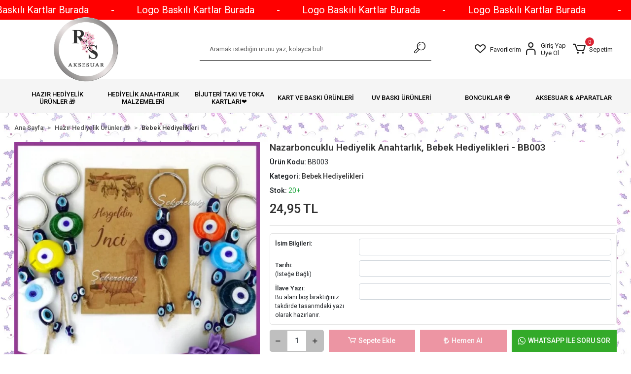

--- FILE ---
content_type: text/html; charset=UTF-8
request_url: https://www.rsaksesuar.com/bebek-sekeri-nazar-boncugu-anahtarlik-bb001-2914
body_size: 17610
content:
<!DOCTYPE html><html lang="tr"><head><meta http-equiv="X-UA-Compatible" content="IE=edge" /><meta http-equiv="Content-Type" content="text/html; charset=utf-8"/><meta name='viewport' content='width=device-width, user-scalable=yes'><link rel="preconnect" href="https://cdn.qukasoft.com/"/><link rel="dns-prefetch" href="https://cdn.qukasoft.com/"/><link rel="icon" href="https://cdn.qukasoft.com/f/875970/cG96WmFta3QrNjQrTm53Z1RvTnE/images/logo/favicon-509534.webp" /><link rel="stylesheet" type="text/css" href="https://www.rsaksesuar.com/template/smart/default/assets/plugins/bootstrap.soft.min.css?v=1661412851" /><link rel="stylesheet" type="text/css" href="https://www.rsaksesuar.com/template/smart/default/assets/style.min.css?v=1769123250" /><title>Hoş Geldin Bebeğim! | Mevlüt &amp; Hastane Hediyelikleri - BB003</title><meta name="description" content="Doğum, hastane ve mevlüt kutlamalarınız için size özel hediyelikler. Her biri sevgiyle tasarlandı, misafirlerinize özel anılar bırakmak için…" /><link href="https://www.rsaksesuar.com/bebek-sekeri-nazar-boncugu-anahtarlik-bb001-2914" rel="canonical" /><meta property="og:title" content="Hoş Geldin Bebeğim! | Mevlüt &amp; Hastane Hediyelikleri - BB003" /><meta property="og:site_name" content="rsaksesuar.com" /><meta property="og:type" content="product" /><meta property="og:url" content="https://www.rsaksesuar.com/bebek-sekeri-nazar-boncugu-anahtarlik-bb001-2914" /><meta property="og:keywords" content="hediyelik anahtarlık, bebek hediyeliği, bebek anahtarlığı, bebek anahtarlıkları, nazar boncuklu anahtarlık, bebek şekeri,
 bebek mevlidi hediyelikleri, bebek süsü, mevlüt süsü, bebek hediyesi, bebek hediyelikleri,
 mevlüt hediyelikleri, bebek mevlüt hediyelikleri, hastanede dağıtmak için bebek hediyeleri, bebek hediyesi, yeni doğan bebek hediyeleri,
 yenidoğan hediyelik, bebek mevlüt hediyelik, erkek bebek hediyeleri, yenidoğan bebek hediyesi, yeni doğan hediyelikleri, bebek hediyelikler,
 hoşgeldin bebek hediyeleri, yenidoğan hediyelikleri, hoşgeldin bebek hediyeleri, hastane odası süsleme," /><meta property="og:description" content="Doğum, hastane ve mevlüt kutlamalarınız için size özel hediyelikler. Her biri sevgiyle tasarlandı, misafirlerinize özel anılar bırakmak için…" /><meta property="og:image" content="https://cdn.qukasoft.com/f/875970/cG96YWFtNG0vcUp3ZUdGb0g4OG5iN2dQYmNFPQ/images/urunler/bebek-sekeri-nazar-boncugu-anahtarlik-bb003-431656.png" /><meta property="og:image:width" content="400" /><meta property="og:image:height" content="600" /><link rel="preconnect" href="https://fonts.googleapis.com"><link rel="preconnect" href="https://fonts.gstatic.com" crossorigin><style type="text/css">
        body {
            font-family: 'Roboto', sans-serif;
        }
        :root{
            --body-bg:#ffffff;
            --menu-bg-color: #ffffff;
            --menu-color: #000000;
            --menu-color-hover: #ec95a3;
            --main-color: #000000;
            --main-color2: #ec95a3;
            --header-top-color: #000000;
            --header-top-color-hover: #ec95a3;
            --add-cart-list: #ffffff;
            --add-cart-list-hover: #ffffff;
            --add-cart-list-bg: #ec95a3;
            --add-cart-list-bg-hover: #747474;
            --buy-now: #fafafa;
            --buy-now-bg: #ed95a3;
            --buy-now-hover: #ffffff;
            --buy-now-bg-hover: #747474;
            --add-cart-detail:#ffffff;
            --add-cart-detail-bg:#ec95a3;
            --add-cart-detail-hover:#ffffff;
            --add-cart-detail-bg-hover:#747474;
            --complete-payment:#ffffff;
            --complete-payment-bg:#ee95a3;
            --complete-payment-hover:#ffffff;
            --complete-payment-bg-hover:#747474;
            --transition-time: .4s ease-out;
        };
        
    </style><link rel="stylesheet" type="text/css" href="https://www.rsaksesuar.com/theme/___mira2/assets/style.css?v=1677459471" /><style type="text/css">
                            @media(min-width:1240px){
                .container,
                .container-sm,
                .container-md,
                .container-lg,
                .container-xl {
                    max-width: 1400px !important;
                    width: 97%;
                }
            }
            </style><script type="application/ld+json">{"@context":"https:\/\/schema.org","@type":"Website","url":"https:\/\/www.rsaksesuar.com","name":"RS Aksesuar | Takı | Hobi Ürünleri","potentialAction":{"@type":"SearchAction","target":"https:\/\/www.rsaksesuar.com\/arama?k={search_term_string}","query-input":"required name=search_term_string"}}</script><script type="application/ld+json">{"@context":"https:\/\/schema.org","@type":"Store","name":"RS Aksesuar | Takı | Hobi Ürünleri","url":"https:\/\/www.rsaksesuar.com","logo":"https:\/\/cdn.qukasoft.com\/f\/875970\/cG96WmFta3QrNjQrTm53Z1RvTnE\/images\/logo\/logo-938688.webp","image":"https:\/\/cdn.qukasoft.com\/f\/875970\/cG96WmFta3QrNjQrTm53Z1RvTnE\/images\/logo\/logo-938688.webp","address":""}</script><script type="application/ld+json">{"@context":"https:\/\/schema.org\/","@type":"Product","name":"Nazarboncuklu Hediyelik Anahtarlık, Bebek Hediyelikleri - BB003","image":["https:\/\/cdn.qukasoft.com\/f\/875970\/cG96WmFtNG0vcUp3ZUdGcUg4OG5iN2dQYmNFPQ\/images\/urunler\/bebek-sekeri-nazar-boncugu-anahtarlik-bb003-431656.webp","https:\/\/cdn.qukasoft.com\/f\/875970\/cG96WmFuTXorNjQrTml0c0g0TnRhYmhESUE9PQ\/images\/urunler\/nazar-boncuklu-anahtarlik-hediyelik-sunnet-sekeri-23234-2.webp"],"description":"Doğum, hastane ve mevlüt kutlamalarınız için size özel hediyelikler. Her biri sevgiyle tasarlandı, misafirlerinize özel anılar bırakmak için…","productId":"3857","mpn":"BB003","gtin":"","sku":"BB003","brand":{"@type":"Brand","name":"Şekerciniz®"},"offers":{"@type":"Offer","priceCurrency":"try","price":"24.95","itemCondition":"https:\/\/schema.org\/NewCondition","availability":"https:\/\/schema.org\/InStock","priceValidUntil":"","seller":{"@type":"Organization","name":"RS Aksesuar | Takı | Hobi Ürünleri"},"url":"https:\/\/www.rsaksesuar.com\/bebek-sekeri-nazar-boncugu-anahtarlik-bb001-2914"}}</script><meta name="google-site-verification" content="wEBwu3BS4NdBT6Y4r1HEH4uSmTWPhn2N8Z8XZ_-W0bo" /><meta name="facebook-domain-verification" content="3xmg8qxv2nbk3v3jfjpuyy2o352yfk" /><!-- Global site tag (gtag.js) --><script async src="https://www.googletagmanager.com/gtag/js?id=G-MT6G5Z85Q8"></script><script>
                var google_tag_defined = true;
                window.dataLayer = window.dataLayer || [];
                function gtag(){dataLayer.push(arguments);}
                gtag('js', new Date());
                                                gtag('config', 'G-MT6G5Z85Q8');
                                                                            </script><!-- Facebook Pixel Code --><script>
                    !function(f,b,e,v,n,t,s)
                    {if(f.fbq)return;n=f.fbq=function(){n.callMethod?
                        n.callMethod.apply(n,arguments):n.queue.push(arguments)};
                        if(!f._fbq)f._fbq=n;n.push=n;n.loaded=!0;n.version='2.0';
                        n.queue=[];t=b.createElement(e);t.async=!0;
                        t.src=v;s=b.getElementsByTagName(e)[0];
                        s.parentNode.insertBefore(t,s)}(window, document,'script',
                        'https://connect.facebook.net/en_US/fbevents.js');
                    fbq('init', '1447815595784128');
                    fbq('track', 'PageView',{});
                </script><!-- End Facebook Pixel Code --><meta name="facebook-domain-verification" content="3xmg8qxv2nbk3v3jfjpuyy2o352yfk" /><meta name="google-site-verification" content="5Il8jt9hgtmadBqdoqk79aPM3cneIb0Tfn2h6FSD9G4" /></head><body class="product-body "><div class="addons-marquee-bar amb-desktop-1 amb-mobile-1 amb-direction-0"
     style="background-color: #ff0000;  background-repeat: no-repeat; background-position: center;"><a href="javascript:;" class="item" style="color: #ffffff">
            -
        </a><a href="https://www.rsaksesuar.com/bijuteri-taki-ve-toka-kartlari%E2%9D%A4%EF%B8%8F" class="item" style="color: #ffffff">
            Logo Baskılı Kartlar Burada
        </a><a href="javascript:;" class="item" style="color: #ffffff">
            -
        </a><a href="https://www.rsaksesuar.com/bijuteri-taki-ve-toka-kartlari%E2%9D%A4%EF%B8%8F" class="item" style="color: #ffffff">
            Logo Baskılı Kartlar Burada
        </a><a href="javascript:;" class="item" style="color: #ffffff">
            -
        </a><a href="https://www.rsaksesuar.com/bijuteri-taki-ve-toka-kartlari%E2%9D%A4%EF%B8%8F" class="item" style="color: #ffffff">
            Logo Baskılı Kartlar Burada
        </a><a href="javascript:;" class="item" style="color: #ffffff">
            -
        </a><a href="https://www.rsaksesuar.com/bijuteri-taki-ve-toka-kartlari%E2%9D%A4%EF%B8%8F" class="item" style="color: #ffffff">
            Logo Baskılı Kartlar Burada
        </a></div><style type="text/css">
    @media (min-width: 992px) {
            .addons-marquee-bar {
            height: 40px !important;
        }
                    .addons-marquee-bar .item {
            font-size: 20px !important;
        }
                .addons-marquee-bar .item {
            margin-right: 45px !important;
        }
        }
    @media (max-width: 991px) {
            .addons-marquee-bar {
            height: 34px !important;
        }
                .addons-marquee-bar {
            margin-top: 60px;
            margin-bottom: -60px;
        }
                .addons-marquee-bar .item {
            font-size: 14px !important;
        }
                .addons-marquee-bar .item {
            margin-right: 25px !important;
        }
        }
</style><section class="pattern-group pattern-group-t-0 pattern-group-p-product "><div class="no-container"><div class="pattern-group-body"><div class="p-g-b-c-wrapper"><div class="p-g-b-c-inner"><div class="p-g-mod p-g-mod-t-28 p-g-mod-header  p-g-mod-trans   "><div class="p-g-mod-body  p-g-mod-body-p-0  "><header class="desktop"><section class="h-center"><div class="container"><div class="row"><div class="col-md-3"><div class="header-area logo first"><a href="https://www.rsaksesuar.com" ><img src="https://cdn.qukasoft.com/f/875970/cG96WmFta3QrNjQrTm53Z1RvTnE/images/logo/logo-938688.webp" alt="" /></a></div></div><div class="col-md-6"><div class=" header-area center"><div class="search"><form action="https://www.rsaksesuar.com/arama" method="get" data-choose-action="redirect" data-smart-product-search-image><div class="input-box"><input type="text" name="k" class="form-control" placeholder="Aramak istediğin ürünü yaz, kolayca bul!"/></div><button type="submit" class="btn btn-orange btn-send"><i class="coreicon-search-1"></i></button></form></div></div></div><div class="col-md-3"><div class="header-area last"><div class="header-bar"><a class="bar-link bar-favorite" href="https://www.rsaksesuar.com/hesabim/favori-listem" ><span class="icon"><i class="coreicon-heart-empty"></i></span><span class="name">Favorilerim</span></a><div class="bar-link bar-user"><span class="icon"><i class="coreicon-user-5"></i></span><div class="link"><a href="https://www.rsaksesuar.com/uye-giris"><span class="name">Giriş Yap</span></a><a href="https://www.rsaksesuar.com/uye-ol"><span class="name">Üye Ol</span></a></div></div><div class="dropdown header-cart-hover"><a class="bar-link bar-cart" href="https://www.rsaksesuar.com/sepet" id="console-menu-3" role="button"><span class="icon"><i class="coreicon-cart-2"></i><span class="count" data-cart-quantity>0</span></span><span class="name">Sepetim</span></a><div class="dropdown-menu" aria-labelledby="console-menu-3"><div class="top-header"><span class="title">
                                                Sepetim 
                                                <span class="count2" data-cart-quantity>0 </span><span class="count2-description">Ürün</span></span></div><div class="products" data-cart-products></div><div class="summary" data-cart-summary></div></div></div></div></div></div></div></div></section><section class="menu"><div class="container"><div class="row"><div class="col-md-12"><div class="mega-menu"><ul class="navbar-nav"><li class="nav-item dropdown"><a class="nav-link dropdown-toggle" href="https://www.rsaksesuar.com/hobi-el-emegi-urunler" id="mega-menu-70" data-parent-id="70" role="button"><span class="under-category">HAZIR HEDİYELİK ÜRÜNLER 🎁</span></a><div class="dropdown-menu" aria-labelledby="mega-menu-70"><div class="mega-menu-container"><div class="container-fluid" ><div class="row"><div class="col-md-8"><div class="row h-100"><div class="col"><div class="sub-cat"><a class="sub-title" data-parent-id="70" data-id="41" href="https://www.rsaksesuar.com/bebek-sekeri">
                                                                                 Bebek Hediyelikleri
                                                                            </a><ul></ul></div></div><div class="col"><div class="sub-cat"><a class="sub-title" data-parent-id="70" data-id="56" href="https://www.rsaksesuar.com/nikah-sekeri">
                                                                                 Nikah Hediyelikleri
                                                                            </a><ul></ul></div></div><div class="col"><div class="sub-cat"><a class="sub-title" data-parent-id="70" data-id="57" href="https://www.rsaksesuar.com/sunnet-sekeri">
                                                                                 Sünnet Hediyelikleri
                                                                            </a><ul></ul></div></div></div></div><div class="col-md-4"></div></div></div></div></li><li class="nav-item dropdown"><a class="nav-link dropdown-toggle" href="https://www.rsaksesuar.com/hediyelik-anahtarlik-malzemeleri" id="mega-menu-91" data-parent-id="91" role="button"><span class="under-category">HEDİYELİK ANAHTARLIK MALZEMELERİ</span></a><div class="dropdown-menu" aria-labelledby="mega-menu-91"><div class="mega-menu-container"><div class="container-fluid" ><div class="row"><div class="col-md-8"><div class="row h-100"><div class="col"><div class="sub-cat"><a class="sub-title" data-parent-id="91" data-id="92" href="https://www.rsaksesuar.com/makrome-anahtarlik-karti">
                                                                                 Makrome Anahtarlık Kartı
                                                                            </a><ul><li><a href="https://www.rsaksesuar.com/nikah-makrome-kartlari"><span class="sub-category"> Nikah &amp; Kına Makrome Kartları </span></a></li><li><a href="https://www.rsaksesuar.com/bebek-makrome-kartlari"><span class="sub-category"> Bebek &amp; Sünnet Makrome Kartları </span></a></li></ul></div><div class="sub-cat"><a class="sub-title" data-parent-id="91" data-id="100" href="https://www.rsaksesuar.com/uv-hazir-anahtarliklar">
                                                                                 Hazır Anahtarlıklar
                                                                            </a><ul></ul></div></div><div class="col"><div class="sub-cat"><a class="sub-title" data-parent-id="91" data-id="97" href="https://www.rsaksesuar.com/nazar-boncuklu-anahtarlik-kartlari">
                                                                                 Nazar Boncuklu ve Epoksi Anahtarlık Kartı
                                                                            </a><ul><li><a href="https://www.rsaksesuar.com/bebek-anahtarligi-kartlari"><span class="sub-category"> Bebek &amp; Sünnet Anahtarlığı Kartları </span></a></li><li><a href="https://www.rsaksesuar.com/nikah-nazar-boncugu-kartlari"><span class="sub-category"> Nikah &amp; Kına Anahtarlığı Kartları </span></a></li></ul></div></div><div class="col"><div class="sub-cat"><a class="sub-title" data-parent-id="91" data-id="95" href="https://www.rsaksesuar.com/anahtarlik-malzemeleri">
                                                                                 Anahtarlık Malzemeleri
                                                                            </a><ul></ul></div></div></div></div><div class="col-md-4"></div></div></div></div></li><li class="nav-item "><a class="nav-link dropdown-toggle" href="https://www.rsaksesuar.com/bijuteri-taki-ve-toka-kartlari❤️" id="mega-menu-120" data-parent-id="120" role="button"><span class="under-category">BİJUTERİ TAKI VE TOKA KARTLARI❤️</span></a></li><li class="nav-item dropdown"><a class="nav-link dropdown-toggle" href="https://www.rsaksesuar.com/kart-ve-baski-urunleri" id="mega-menu-71" data-parent-id="71" role="button"><span class="under-category">KART VE BASKI ÜRÜNLERİ</span></a><div class="dropdown-menu" aria-labelledby="mega-menu-71"><div class="mega-menu-container"><div class="container-fluid" ><div class="row"><div class="col-md-8"><div class="row h-100"><div class="col"><div class="sub-cat"><a class="sub-title" data-parent-id="71" data-id="101" href="https://www.rsaksesuar.com/makrome-kartlari">
                                                                                 Makrome Anahtarlık Kartı
                                                                            </a><ul><li><a href="https://www.rsaksesuar.com/bebekmakromekartlari"><span class="sub-category"> Bebek &amp; Sünnet Makrome Kartları </span></a></li><li><a href="https://www.rsaksesuar.com/nikahmakromekartlari"><span class="sub-category"> Nikah &amp; Kına Makrome Kartları </span></a></li></ul></div><div class="sub-cat"><a class="sub-title" data-parent-id="71" data-id="35" href="https://www.rsaksesuar.com/bileklik-kartlari">
                                                                                 Şans Bileklik Kartı
                                                                            </a><ul><li><a href="https://www.rsaksesuar.com/c-125"><span class="sub-category"></span></a></li></ul></div><div class="sub-cat"><a class="sub-title" data-parent-id="71" data-id="96" href="https://www.rsaksesuar.com/nazar-boncuklu-anahtarlik-karti">
                                                                                 Nazar Boncuklu ve Epoksi Anahtarlık Kartı
                                                                            </a><ul></ul></div><div class="sub-cat"><a class="sub-title" data-parent-id="71" data-id="86" href="https://www.rsaksesuar.com/sticker-yapiskanli-etiket">
                                                                                 Sticker - Yapışkanlı Etiket
                                                                            </a><ul></ul></div></div><div class="col"><div class="sub-cat"><a class="sub-title" data-parent-id="71" data-id="129" href="https://www.rsaksesuar.com/kupe-kartlari">
                                                                                 Küpe Kartları
                                                                            </a><ul></ul></div><div class="sub-cat"><a class="sub-title" data-parent-id="71" data-id="83" href="https://www.rsaksesuar.com/toka-kartlari">
                                                                                 Toka Kartları
                                                                            </a><ul><li><a href="https://www.rsaksesuar.com/nikah-nisan-kina-toka-kartlari"><span class="sub-category"> Nikah - Nişan -Kına Toka Kartları </span></a></li><li><a href="https://www.rsaksesuar.com/bebek-dogum-gunu-toka-kartlari"><span class="sub-category"> Bebek - Doğum Günü Toka Kartları </span></a></li><li><a href="https://www.rsaksesuar.com/bijuteri-toka-kartlari"><span class="sub-category"> Bijuteri Toka Kartları ❤️ </span></a></li></ul></div><div class="sub-cat"><a class="sub-title" data-parent-id="71" data-id="85" href="https://www.rsaksesuar.com/davetiye-karti-fiyatlari">
                                                                                 Davetiye Kartları
                                                                            </a><ul></ul></div><div class="sub-cat"><a class="sub-title" data-parent-id="71" data-id="111" href="https://www.rsaksesuar.com/cikolata-etiketi-sticker">
                                                                                 Çikolata Etiketi &amp; Kartı &amp; Kutusu 🍫
                                                                            </a><ul><li><a href="https://www.rsaksesuar.com/nikah-nisan-cikolata-etiketi-sticker"><span class="sub-category"> Nikah &amp; Nişan Çikolata  Sticker | Kartı | Kutusu </span></a></li><li><a href="https://www.rsaksesuar.com/bebek-sunnet-cikolata-etiketi-sticker"><span class="sub-category"> Bebek &amp; Sünnet Çikolata Sticker | Kartı | Kutusu </span></a></li></ul></div></div><div class="col"><div class="sub-cat"><a class="sub-title" data-parent-id="71" data-id="138" href="https://www.rsaksesuar.com/ozel-gun-kartlari">
                                                                                 📅 Özel Gün Kartları
                                                                            </a><ul><li><a href="https://www.rsaksesuar.com/29-ekim-kartlari"><span class="sub-category"> 29 Ekim Kartları </span></a></li><li><a href="https://www.rsaksesuar.com/ogretmenler-gunu"><span class="sub-category"> Öğretmenler Günü </span></a></li><li><a href="https://www.rsaksesuar.com/8-mart-dunya-kadinlar-gunu"><span class="sub-category"> 8 Mart Kadınlar Günü </span></a></li><li><a href="https://www.rsaksesuar.com/martenicka-kartlari"><span class="sub-category"> Marteniçka Kartları 🌸 </span></a></li><li><a href="https://www.rsaksesuar.com/anneler-gunu"><span class="sub-category"> Anneler Günü 🤱 </span></a></li><li><a href="https://www.rsaksesuar.com/karne-hediye-kartlari"><span class="sub-category"> Mezuniyet &amp; Karne Hediye Kartları 👩🏻‍🎓 </span></a></li><li><a href="https://www.rsaksesuar.com/yeni-yil-hediyeleri"><span class="sub-category"> Yeni Yıl Özel 🎄 </span></a></li><li><a href="https://www.rsaksesuar.com/23-nisan-cocuk-bayrami"><span class="sub-category"> 23 Nisan Çocuk Bayramı </span></a></li></ul></div><div class="sub-cat"><a class="sub-title" data-parent-id="71" data-id="137" href="https://www.rsaksesuar.com/halay-mendil-kartlari">
                                                                                 Halay Mendil Kartları
                                                                            </a><ul></ul></div><div class="sub-cat"><a class="sub-title" data-parent-id="71" data-id="124" href="https://www.rsaksesuar.com/seffaf-etiket-epoksi-etiketi">
                                                                                 Şeffaf Etiket - Epoksi Etiketi
                                                                            </a><ul></ul></div><div class="sub-cat"><a class="sub-title" data-parent-id="71" data-id="43" href="https://www.rsaksesuar.com/ozel-kesim-kartlar">
                                                                                 Özel Kesim Kartlar
                                                                            </a><ul></ul></div></div></div></div><div class="col-md-4"></div></div></div></div></li><li class="nav-item dropdown"><a class="nav-link dropdown-toggle" href="https://www.rsaksesuar.com/uv-baski-urunleri" id="mega-menu-87" data-parent-id="87" role="button"><span class="under-category">UV BASKI ÜRÜNLERİ</span></a><div class="dropdown-menu" aria-labelledby="mega-menu-87"><div class="mega-menu-container"><div class="container-fluid" ><div class="row"><div class="col-md-8"><div class="row h-100"><div class="col"><div class="sub-cat"><a class="sub-title" data-parent-id="87" data-id="88" href="https://www.rsaksesuar.com/baskili-ahsap-anahtarlik">
                                                                                 UV Baskılı Ahşap Anahtarlık
                                                                            </a><ul></ul></div></div><div class="col"><div class="sub-cat"><a class="sub-title" data-parent-id="87" data-id="89" href="https://www.rsaksesuar.com/uv-baskili-ahsap-magnet">
                                                                                 UV Baskılı Ahşap Magnet
                                                                            </a><ul></ul></div></div></div></div><div class="col-md-4"></div></div></div></div></li><li class="nav-item dropdown"><a class="nav-link dropdown-toggle" href="https://www.rsaksesuar.com/boncuk" id="mega-menu-36" data-parent-id="36" role="button"><span class="under-category">BONCUKLAR 🧿</span></a><div class="dropdown-menu" aria-labelledby="mega-menu-36"><div class="mega-menu-container"><div class="container-fluid" ><div class="row"><div class="col-md-8"><div class="row h-100"><div class="col"><div class="sub-cat"><a class="sub-title" data-parent-id="36" data-id="78" href="https://www.rsaksesuar.com/ahsap-boncuklar">
                                                                                 Ahşap Boncuklar
                                                                            </a><ul></ul></div><div class="sub-cat"><a class="sub-title" data-parent-id="36" data-id="37" href="https://www.rsaksesuar.com/metal-boncuk">
                                                                                 Metal Boncuklar
                                                                            </a><ul></ul></div><div class="sub-cat"><a class="sub-title" data-parent-id="36" data-id="72" href="https://www.rsaksesuar.com/ara-aparatlar">
                                                                                 Ara Aparatlar
                                                                            </a><ul></ul></div></div><div class="col"><div class="sub-cat"><a class="sub-title" data-parent-id="36" data-id="82" href="https://www.rsaksesuar.com/plastik-boncuk-malzemeleri">
                                                                                 Plastik Boncuklar
                                                                            </a><ul></ul></div><div class="sub-cat"><a class="sub-title" data-parent-id="36" data-id="47" href="https://www.rsaksesuar.com/nazar-boncuklari">
                                                                                 Nazar Boncukları 🧿
                                                                            </a><ul></ul></div></div><div class="col"><div class="sub-cat"><a class="sub-title" data-parent-id="36" data-id="84" href="https://www.rsaksesuar.com/fimo-boncuklar">
                                                                                 Fimo Boncuklar
                                                                            </a><ul></ul></div><div class="sub-cat"><a class="sub-title" data-parent-id="36" data-id="46" href="https://www.rsaksesuar.com/harf-boncuk">
                                                                                 Harf Boncuklar
                                                                            </a><ul></ul></div></div></div></div><div class="col-md-4"></div></div></div></div></li><li class="nav-item dropdown"><a class="nav-link dropdown-toggle" href="https://www.rsaksesuar.com/aksesuar-aparatlar" id="mega-menu-73" data-parent-id="73" role="button"><span class="under-category">AKSESUAR &amp; APARATLAR</span></a><div class="dropdown-menu" aria-labelledby="mega-menu-73"><div class="mega-menu-container"><div class="container-fluid" ><div class="row"><div class="col-md-8"><div class="row h-100"><div class="col"><div class="sub-cat"><a class="sub-title" data-parent-id="73" data-id="74" href="https://www.rsaksesuar.com/kupe-malzemeleri">
                                                                                 Küpe Malzemeleri
                                                                            </a><ul></ul></div><div class="sub-cat"><a class="sub-title" data-parent-id="73" data-id="77" href="https://www.rsaksesuar.com/metal-aparat">
                                                                                 Metal Aparatlar
                                                                            </a><ul></ul></div></div><div class="col"><div class="sub-cat"><a class="sub-title" data-parent-id="73" data-id="75" href="https://www.rsaksesuar.com/bileklik-ipi">
                                                                                 Bileklik İpi
                                                                            </a><ul></ul></div><div class="sub-cat"><a class="sub-title" data-parent-id="73" data-id="81" href="https://www.rsaksesuar.com/toka-malzemeleri">
                                                                                 Toka Malzemeleri
                                                                            </a><ul></ul></div></div><div class="col"><div class="sub-cat"><a class="sub-title" data-parent-id="73" data-id="76" href="https://www.rsaksesuar.com/yapiskanli-jelatin-poset">
                                                                                 Yapışkanlı Jelatin Poşet
                                                                            </a><ul></ul></div></div></div></div><div class="col-md-4"></div></div></div></div></li></ul></div></div></div></div></section></header><header class="mobile"><div class="op-black"></div><div class="left"><a href="javascript:;" class="icon-group ml-1 btn-sidebar-menu"><i class="fas fa-align-right"></i></a><a href="javascript:;" class="icon-group ml-1 btn-sidebar-menu ml-2"><i class="coreicon-search-1"></i></a></div><div class="center"><div class="logo"><a href="https://www.rsaksesuar.com"><img src="https://cdn.qukasoft.com/f/875970/cG96WmFta3QrNjQrTm53Z1RvTnE/images/logo/mobil-logo-495050.webp" alt="" /></a></div></div><div class="right"><a href="https://www.rsaksesuar.com/sepet" class="icon-group mr-3"><i class="coreicon-basket-2"></i><span class="badge" data-cart-quantity>0</span></a><a href="javascript:;" class="icon-group mr-1 btn-sidebar-user"><i class="coreicon-user-5"></i></a></div><div class="clearfix"></div><nav class="sidebar-menu-type-2"><div class="logo-area"><a href="https://www.rsaksesuar.com" ><img src="https://cdn.qukasoft.com/f/875970/cG96WmFta3QrNjQrTm53Z1RvTnE/images/logo/logo-938688.webp" alt="" /></a><div class="mobile-menu-close"><i class="fas fa-times"></i></div></div><div class="scrollbar"><section class="mobile-search"><form action="https://www.rsaksesuar.com/arama" method="get"  data-choose-action="redirect" data-smart-mobile-product-search-image ><div class="input-box"><input type="text" name="k" class="form-control" placeholder="Ara.." /></div><button type="submit" class="btn btn-orange btn-send"><div class="Icon-Age"><i class="coreicon-search"></i></div></button></form><div class="clearfix"></div></section><div class="mobil-area-title">
                   TÜM KATEGORİLER
                </div><div class="categories"><ul><li class="sc-70"><a href="javascript:;" class="btn-categories-show" data-id="70"><span class="name float-left">Hazır Hediyelik Ürünler 🎁</span><span class="icon float-right"><i class="fas fa-angle-right"></i></span><div class="clearfix"></div></a><ul class="multi categories-list-70"><li class="sc-70-all"><a href="https://www.rsaksesuar.com/hobi-el-emegi-urunler"><span class="name float-left">
                            Tüm
                            Hazır Hediyelik Ürünler 🎁</span><div class="clearfix"></div></a></li><li class="sc-41"><a href="https://www.rsaksesuar.com/bebek-sekeri" data-id="41"><span class="name ">Bebek Hediyelikleri</span><div class="clearfix"></div></a></li><li class="sc-56"><a href="https://www.rsaksesuar.com/nikah-sekeri" data-id="56"><span class="name ">Nikah Hediyelikleri</span><div class="clearfix"></div></a></li><li class="sc-57"><a href="https://www.rsaksesuar.com/sunnet-sekeri" data-id="57"><span class="name ">Sünnet Hediyelikleri</span><div class="clearfix"></div></a></li></ul></li><li class="sc-91"><a href="javascript:;" class="btn-categories-show" data-id="91"><span class="name float-left">Hediyelik Anahtarlık Malzemeleri</span><span class="icon float-right"><i class="fas fa-angle-right"></i></span><div class="clearfix"></div></a><ul class="multi categories-list-91"><li class="sc-91-all"><a href="https://www.rsaksesuar.com/hediyelik-anahtarlik-malzemeleri"><span class="name float-left">
                            Tüm
                            Hediyelik Anahtarlık Malzemeleri</span><div class="clearfix"></div></a></li><li class="sc-92"><a href="javascript:;" class="btn-categories-show" data-id="92"><span class="name float-left">Makrome Anahtarlık Kartı</span><span class="icon float-right"><i class="fas fa-angle-right"></i></span><div class="clearfix"></div></a><ul class="multi categories-list-92"><li class="sc-92-all"><a href="https://www.rsaksesuar.com/makrome-anahtarlik-karti"><span class="name float-left">
                            Tüm
                            Makrome Anahtarlık Kartı</span><div class="clearfix"></div></a></li><li class="sc-93"><a href="https://www.rsaksesuar.com/nikah-makrome-kartlari" data-id="93"><span class="name ">Nikah & Kına Makrome Kartları</span><div class="clearfix"></div></a></li><li class="sc-94"><a href="https://www.rsaksesuar.com/bebek-makrome-kartlari" data-id="94"><span class="name ">Bebek & Sünnet Makrome Kartları</span><div class="clearfix"></div></a></li></ul></li><li class="sc-97"><a href="javascript:;" class="btn-categories-show" data-id="97"><span class="name float-left">Nazar Boncuklu ve Epoksi Anahtarlık Kartı</span><span class="icon float-right"><i class="fas fa-angle-right"></i></span><div class="clearfix"></div></a><ul class="multi categories-list-97"><li class="sc-97-all"><a href="https://www.rsaksesuar.com/nazar-boncuklu-anahtarlik-kartlari"><span class="name float-left">
                            Tüm
                            Nazar Boncuklu ve Epoksi Anahtarlık Kartı</span><div class="clearfix"></div></a></li><li class="sc-99"><a href="https://www.rsaksesuar.com/bebek-anahtarligi-kartlari" data-id="99"><span class="name ">Bebek & Sünnet Anahtarlığı Kartları</span><div class="clearfix"></div></a></li><li class="sc-98"><a href="https://www.rsaksesuar.com/nikah-nazar-boncugu-kartlari" data-id="98"><span class="name ">Nikah & Kına Anahtarlığı Kartları</span><div class="clearfix"></div></a></li></ul></li><li class="sc-95"><a href="https://www.rsaksesuar.com/anahtarlik-malzemeleri" data-id="95"><span class="name ">Anahtarlık Malzemeleri</span><div class="clearfix"></div></a></li><li class="sc-100"><a href="https://www.rsaksesuar.com/uv-hazir-anahtarliklar" data-id="100"><span class="name ">Hazır Anahtarlıklar</span><div class="clearfix"></div></a></li></ul></li><li class="sc-120"><a href="https://www.rsaksesuar.com/bijuteri-taki-ve-toka-kartlari❤️" data-id="120"><span class="name ">Bijuteri Takı ve Toka Kartları❤️</span><div class="clearfix"></div></a></li><li class="sc-71"><a href="javascript:;" class="btn-categories-show" data-id="71"><span class="name float-left">Kart ve Baskı Ürünleri</span><span class="icon float-right"><i class="fas fa-angle-right"></i></span><div class="clearfix"></div></a><ul class="multi categories-list-71"><li class="sc-71-all"><a href="https://www.rsaksesuar.com/kart-ve-baski-urunleri"><span class="name float-left">
                            Tüm
                            Kart ve Baskı Ürünleri</span><div class="clearfix"></div></a></li><li class="sc-101"><a href="javascript:;" class="btn-categories-show" data-id="101"><span class="name float-left">Makrome Anahtarlık Kartı</span><span class="icon float-right"><i class="fas fa-angle-right"></i></span><div class="clearfix"></div></a><ul class="multi categories-list-101"><li class="sc-101-all"><a href="https://www.rsaksesuar.com/makrome-kartlari"><span class="name float-left">
                            Tüm
                            Makrome Anahtarlık Kartı</span><div class="clearfix"></div></a></li><li class="sc-79"><a href="https://www.rsaksesuar.com/bebekmakromekartlari" data-id="79"><span class="name ">Bebek & Sünnet Makrome Kartları</span><div class="clearfix"></div></a></li><li class="sc-80"><a href="https://www.rsaksesuar.com/nikahmakromekartlari" data-id="80"><span class="name ">Nikah & Kına Makrome Kartları</span><div class="clearfix"></div></a></li></ul></li><li class="sc-129"><a href="https://www.rsaksesuar.com/kupe-kartlari" data-id="129"><span class="name ">Küpe Kartları</span><div class="clearfix"></div></a></li><li class="sc-138"><a href="javascript:;" class="btn-categories-show" data-id="138"><span class="name float-left">📅 Özel Gün Kartları</span><span class="icon float-right"><i class="fas fa-angle-right"></i></span><div class="clearfix"></div></a><ul class="multi categories-list-138"><li class="sc-138-all"><a href="https://www.rsaksesuar.com/ozel-gun-kartlari"><span class="name float-left">
                            Tüm
                            📅 Özel Gün Kartları</span><div class="clearfix"></div></a></li><li class="sc-104"><a href="https://www.rsaksesuar.com/29-ekim-kartlari" data-id="104"><span class="name ">29 Ekim Kartları</span><div class="clearfix"></div></a></li><li class="sc-109"><a href="javascript:;" class="btn-categories-show" data-id="109"><span class="name float-left">Öğretmenler Günü</span><span class="icon float-right"><i class="fas fa-angle-right"></i></span><div class="clearfix"></div></a><ul class="multi categories-list-109"><li class="sc-109-all"><a href="https://www.rsaksesuar.com/ogretmenler-gunu"><span class="name float-left">
                            Tüm
                            Öğretmenler Günü</span><div class="clearfix"></div></a></li><li class="sc-110"><a href="https://www.rsaksesuar.com/ogretmenler-gunu-anahtarlik" data-id="110"><span class="name ">Öğretmenler Günü Anahtarlık</span><div class="clearfix"></div></a></li><li class="sc-108"><a href="https://www.rsaksesuar.com/ogretmenler-gunu-kartlari" data-id="108"><span class="name ">Öğretmenler Günü Kartları</span><div class="clearfix"></div></a></li></ul></li><li class="sc-114"><a href="https://www.rsaksesuar.com/8-mart-dunya-kadinlar-gunu" data-id="114"><span class="name ">8 Mart Kadınlar Günü</span><div class="clearfix"></div></a></li><li class="sc-122"><a href="https://www.rsaksesuar.com/martenicka-kartlari" data-id="122"><span class="name ">Marteniçka Kartları 🌸</span><div class="clearfix"></div></a></li><li class="sc-130"><a href="https://www.rsaksesuar.com/anneler-gunu" data-id="130"><span class="name ">Anneler Günü 🤱</span><div class="clearfix"></div></a></li><li class="sc-132"><a href="https://www.rsaksesuar.com/karne-hediye-kartlari" data-id="132"><span class="name ">Mezuniyet & Karne Hediye Kartları 👩🏻‍🎓</span><div class="clearfix"></div></a></li><li class="sc-105"><a href="javascript:;" class="btn-categories-show" data-id="105"><span class="name float-left">Yeni Yıl Özel 🎄</span><span class="icon float-right"><i class="fas fa-angle-right"></i></span><div class="clearfix"></div></a><ul class="multi categories-list-105"><li class="sc-105-all"><a href="https://www.rsaksesuar.com/yeni-yil-hediyeleri"><span class="name float-left">
                            Tüm
                            Yeni Yıl Özel 🎄</span><div class="clearfix"></div></a></li><li class="sc-107"><a href="https://www.rsaksesuar.com/yilbasi-anahtarliklari" data-id="107"><span class="name ">Yılbaşı Anahtarlıkları</span><div class="clearfix"></div></a></li><li class="sc-90"><a href="https://www.rsaksesuar.com/yilbasi-kartlari-yeni-yil-sticker" data-id="90"><span class="name ">Yılbaşı Kartları & Sticker</span><div class="clearfix"></div></a></li></ul></li><li class="sc-115"><a href="javascript:;" class="btn-categories-show" data-id="115"><span class="name float-left">23 Nisan Çocuk Bayramı</span><span class="icon float-right"><i class="fas fa-angle-right"></i></span><div class="clearfix"></div></a><ul class="multi categories-list-115"><li class="sc-115-all"><a href="https://www.rsaksesuar.com/23-nisan-cocuk-bayrami"><span class="name float-left">
                            Tüm
                            23 Nisan Çocuk Bayramı</span><div class="clearfix"></div></a></li><li class="sc-116"><a href="https://www.rsaksesuar.com/23-nisan-kart-etiketleri" data-id="116"><span class="name ">23 Nisan Kart & Etiketleri</span><div class="clearfix"></div></a></li><li class="sc-117"><a href="https://www.rsaksesuar.com/23-nisan-anahtarliklari" data-id="117"><span class="name ">23 Nisan Anahtarlıkları</span><div class="clearfix"></div></a></li></ul></li></ul></li><li class="sc-35"><a href="javascript:;" class="btn-categories-show" data-id="35"><span class="name float-left">Şans Bileklik Kartı</span><span class="icon float-right"><i class="fas fa-angle-right"></i></span><div class="clearfix"></div></a><ul class="multi categories-list-35"><li class="sc-35-all"><a href="https://www.rsaksesuar.com/bileklik-kartlari"><span class="name float-left">
                            Tüm
                            Şans Bileklik Kartı</span><div class="clearfix"></div></a></li><li class="sc-125"><a href="https://www.rsaksesuar.com/c-125" data-id="125"><span class="name "></span><div class="clearfix"></div></a></li></ul></li><li class="sc-83"><a href="javascript:;" class="btn-categories-show" data-id="83"><span class="name float-left">Toka Kartları</span><span class="icon float-right"><i class="fas fa-angle-right"></i></span><div class="clearfix"></div></a><ul class="multi categories-list-83"><li class="sc-83-all"><a href="https://www.rsaksesuar.com/toka-kartlari"><span class="name float-left">
                            Tüm
                            Toka Kartları</span><div class="clearfix"></div></a></li><li class="sc-126"><a href="https://www.rsaksesuar.com/nikah-nisan-kina-toka-kartlari" data-id="126"><span class="name ">Nikah - Nişan -Kına Toka Kartları</span><div class="clearfix"></div></a></li><li class="sc-127"><a href="https://www.rsaksesuar.com/bebek-dogum-gunu-toka-kartlari" data-id="127"><span class="name ">Bebek - Doğum Günü Toka Kartları</span><div class="clearfix"></div></a></li><li class="sc-118"><a href="https://www.rsaksesuar.com/bijuteri-toka-kartlari" data-id="118"><span class="name ">Bijuteri Toka Kartları ❤️</span><div class="clearfix"></div></a></li></ul></li><li class="sc-137"><a href="https://www.rsaksesuar.com/halay-mendil-kartlari" data-id="137"><span class="name ">Halay Mendil Kartları</span><div class="clearfix"></div></a></li><li class="sc-96"><a href="https://www.rsaksesuar.com/nazar-boncuklu-anahtarlik-karti" data-id="96"><span class="name ">Nazar Boncuklu ve Epoksi Anahtarlık Kartı</span><div class="clearfix"></div></a></li><li class="sc-85"><a href="https://www.rsaksesuar.com/davetiye-karti-fiyatlari" data-id="85"><span class="name ">Davetiye Kartları</span><div class="clearfix"></div></a></li><li class="sc-124"><a href="https://www.rsaksesuar.com/seffaf-etiket-epoksi-etiketi" data-id="124"><span class="name ">Şeffaf Etiket - Epoksi Etiketi</span><div class="clearfix"></div></a></li><li class="sc-86"><a href="https://www.rsaksesuar.com/sticker-yapiskanli-etiket" data-id="86"><span class="name ">Sticker - Yapışkanlı Etiket</span><div class="clearfix"></div></a></li><li class="sc-111"><a href="javascript:;" class="btn-categories-show" data-id="111"><span class="name float-left">Çikolata Etiketi & Kartı & Kutusu 🍫</span><span class="icon float-right"><i class="fas fa-angle-right"></i></span><div class="clearfix"></div></a><ul class="multi categories-list-111"><li class="sc-111-all"><a href="https://www.rsaksesuar.com/cikolata-etiketi-sticker"><span class="name float-left">
                            Tüm
                            Çikolata Etiketi & Kartı & Kutusu 🍫</span><div class="clearfix"></div></a></li><li class="sc-112"><a href="https://www.rsaksesuar.com/nikah-nisan-cikolata-etiketi-sticker" data-id="112"><span class="name ">Nikah & Nişan Çikolata  Sticker | Kartı | Kutusu</span><div class="clearfix"></div></a></li><li class="sc-113"><a href="https://www.rsaksesuar.com/bebek-sunnet-cikolata-etiketi-sticker" data-id="113"><span class="name ">Bebek & Sünnet Çikolata Sticker | Kartı | Kutusu</span><div class="clearfix"></div></a></li></ul></li><li class="sc-43"><a href="https://www.rsaksesuar.com/ozel-kesim-kartlar" data-id="43"><span class="name ">Özel Kesim Kartlar</span><div class="clearfix"></div></a></li></ul></li><li class="sc-87"><a href="javascript:;" class="btn-categories-show" data-id="87"><span class="name float-left">UV Baskı Ürünleri</span><span class="icon float-right"><i class="fas fa-angle-right"></i></span><div class="clearfix"></div></a><ul class="multi categories-list-87"><li class="sc-87-all"><a href="https://www.rsaksesuar.com/uv-baski-urunleri"><span class="name float-left">
                            Tüm
                            UV Baskı Ürünleri</span><div class="clearfix"></div></a></li><li class="sc-88"><a href="https://www.rsaksesuar.com/baskili-ahsap-anahtarlik" data-id="88"><span class="name ">UV Baskılı Ahşap Anahtarlık</span><div class="clearfix"></div></a></li><li class="sc-89"><a href="https://www.rsaksesuar.com/uv-baskili-ahsap-magnet" data-id="89"><span class="name ">UV Baskılı Ahşap Magnet</span><div class="clearfix"></div></a></li></ul></li><li class="sc-36"><a href="javascript:;" class="btn-categories-show" data-id="36"><span class="name float-left">Boncuklar 🧿</span><span class="icon float-right"><i class="fas fa-angle-right"></i></span><div class="clearfix"></div></a><ul class="multi categories-list-36"><li class="sc-36-all"><a href="https://www.rsaksesuar.com/boncuk"><span class="name float-left">
                            Tüm
                            Boncuklar 🧿</span><div class="clearfix"></div></a></li><li class="sc-78"><a href="https://www.rsaksesuar.com/ahsap-boncuklar" data-id="78"><span class="name ">Ahşap Boncuklar</span><div class="clearfix"></div></a></li><li class="sc-82"><a href="https://www.rsaksesuar.com/plastik-boncuk-malzemeleri" data-id="82"><span class="name ">Plastik Boncuklar</span><div class="clearfix"></div></a></li><li class="sc-84"><a href="https://www.rsaksesuar.com/fimo-boncuklar" data-id="84"><span class="name ">Fimo Boncuklar</span><div class="clearfix"></div></a></li><li class="sc-37"><a href="https://www.rsaksesuar.com/metal-boncuk" data-id="37"><span class="name ">Metal Boncuklar</span><div class="clearfix"></div></a></li><li class="sc-47"><a href="https://www.rsaksesuar.com/nazar-boncuklari" data-id="47"><span class="name ">Nazar Boncukları 🧿</span><div class="clearfix"></div></a></li><li class="sc-46"><a href="https://www.rsaksesuar.com/harf-boncuk" data-id="46"><span class="name ">Harf Boncuklar</span><div class="clearfix"></div></a></li><li class="sc-72"><a href="https://www.rsaksesuar.com/ara-aparatlar" data-id="72"><span class="name ">Ara Aparatlar</span><div class="clearfix"></div></a></li></ul></li><li class="sc-73"><a href="javascript:;" class="btn-categories-show" data-id="73"><span class="name float-left">Aksesuar & Aparatlar</span><span class="icon float-right"><i class="fas fa-angle-right"></i></span><div class="clearfix"></div></a><ul class="multi categories-list-73"><li class="sc-73-all"><a href="https://www.rsaksesuar.com/aksesuar-aparatlar"><span class="name float-left">
                            Tüm
                            Aksesuar & Aparatlar</span><div class="clearfix"></div></a></li><li class="sc-74"><a href="https://www.rsaksesuar.com/kupe-malzemeleri" data-id="74"><span class="name ">Küpe Malzemeleri</span><div class="clearfix"></div></a></li><li class="sc-75"><a href="https://www.rsaksesuar.com/bileklik-ipi" data-id="75"><span class="name ">Bileklik İpi</span><div class="clearfix"></div></a></li><li class="sc-76"><a href="https://www.rsaksesuar.com/yapiskanli-jelatin-poset" data-id="76"><span class="name ">Yapışkanlı Jelatin Poşet</span><div class="clearfix"></div></a></li><li class="sc-77"><a href="https://www.rsaksesuar.com/metal-aparat" data-id="77"><span class="name ">Metal Aparatlar</span><div class="clearfix"></div></a></li><li class="sc-81"><a href="https://www.rsaksesuar.com/toka-malzemeleri" data-id="81"><span class="name ">Toka Malzemeleri</span><div class="clearfix"></div></a></li></ul></li></ul></div><div class="mobil-area-title">
                    YARDIM MERKEZİ
                </div><div class="mobil-area-2"><div class="short-link border-1"><a href="https://www.rsaksesuar.com/uye-giris"><i class="coreicon-user-3"></i>
                                    Giriş Yap
                                </a></div><div class="short-link border-2"><a href="https://www.rsaksesuar.com/uye-ol"><i class="coreicon-user-4"></i>
                                    Üye Ol
                                </a></div><div class="short-link border-3"><a href="https://www.rsaksesuar.com/siparis-takip"><i class="coreicon-cart"></i>
                                Sipariş Takip
                            </a></div><div class="short-link border-4"><a href="https://www.rsaksesuar.com/sss"><i class="coreicon-note"></i> 
                                S.S.S
                            </a></div></div></div></div></nav><nav class="sidebar-user"><div class="title">
                Hesabım
                <a href="javascript:;" class="btn-sidebar-user btn-close"><i class="fas fa-times-circle"></i></a></div><div class="scrollbar"><div class="login-menu"><a href="https://www.rsaksesuar.com/uye-giris"><i class="coreicon-user-5"></i> Giriş Yap</a><a href="https://www.rsaksesuar.com/uye-ol"><i class="coreicon-user-5"></i> Üye Ol</a><a href="https://www.rsaksesuar.com/uye-giris?sayfa=sifre"><i class="coreicon-user-5"></i>Şifremi Unuttum</a></div><div class="title-alt">
                    Müşteri Hizmetleri
                </div><div class="footer-links"><ul><li><a href="javascript:;"><i class="coreicon-megaphone mr-2"></i>
                                05452005444
                            </a></li><li><a href="/cdn-cgi/l/email-protection#264f484049665455474d5543555347540845494b"><i class="coreicon-envelope-1 mr-2"></i><span>
                                    <span class="__cf_email__" data-cfemail="2b42454d446b59584a40584e585e4a5905484446">[email&#160;protected]</span>
                                </span></a></li></ul></div><div class="title-alt">
                    Diğer
                </div><div class="footer-links"><ul><li><a href="https://www.rsaksesuar.com/hakkimizda">
                                    Hakkımızda
                                </a></li><li><a href="https://www.rsaksesuar.com/iletisim">
                                    İletişim
                                </a></li><li><a href="https://www.rsaksesuar.com/siparis-takip">
                                    Sipariş Takip
                                </a></li><li><a href="https://www.rsaksesuar.com/havale-bildirimleri">
                                    Havale Bildirimleri
                                </a></li></ul></div></div></nav></header><div class="mobile-header-space"></div></div></div></div></div></div></div></section><section class="pattern-group pattern-group-t-0 pattern-group-p-product "><div class="container"><div class="pattern-group-body"><div class="row"><div class="col-list col-0 d-none col-sm-0 d-sm-none col-md-12 d-md-block col-lg-12 d-lg-block col-xl-12 d-xl-block p-g-b-c-0"><div class="p-g-b-c-wrapper"><div class="p-g-b-c-inner"><div class="p-g-mod p-g-mod-t-27 p-g-mod-breadcrumb  p-g-mod-trans   "><div class="p-g-mod-body  p-g-mod-body-p-0  "><nav aria-label="breadcrumb" class="breadcrumb-wrapper"><ol class="breadcrumb" itemscope itemtype="http://schema.org/BreadcrumbList"><li class="breadcrumb-item" itemprop="itemListElement" itemscope itemtype="http://schema.org/ListItem"><a itemprop="item" href="https://www.rsaksesuar.com"><span itemprop='name'>Ana Sayfa</span><meta itemprop="position" content="1" /></a></li><li class="breadcrumb-item" itemprop="itemListElement" itemscope itemtype="http://schema.org/ListItem"><a itemprop="item" href="https://www.rsaksesuar.com/hobi-el-emegi-urunler"><span itemprop='name'>Hazır Hediyelik Ürünler 🎁</span><meta itemprop="position" content="2" /></a></li><li class="breadcrumb-item" itemprop="itemListElement" itemscope itemtype="http://schema.org/ListItem"><a itemprop="item" href="https://www.rsaksesuar.com/bebek-sekeri"><span itemprop='name'>Bebek Hediyelikleri</span><meta itemprop="position" content="3" /></a></li></ol></nav></div></div></div></div></div></div></div></div></section><section class="pattern-group pattern-group-t-0 pattern-group-p-product "><div class="container"><div class="pattern-group-body"><div class="row"><div class="col-list col-12 d-block col-sm-12 d-sm-block col-md-12 d-md-block col-lg-12 d-lg-block col-xl-12 d-xl-block p-g-b-c-0"><div class="p-g-b-c-wrapper"><div class="p-g-b-c-inner"><div class="p-g-mod p-g-mod-t-13 p-g-mod-base-content   "><div class="p-g-mod-body  p-g-mod-body-p-0  "><div class="product-profile-1" data-product-id="3857"><div class="row"><div class="col-lg-5"><div id="product-profile-carousel-3857" class="carousel slide ppc-ctype-1" data-ride="carousel"><div class="carousel-outer"><div class="carousel-inner"><div class="carousel-item active"><a href="https://cdn.qukasoft.com/f/875970/cG96WmFtNG0vcUp3ZUdGdEg4MXZKZWxESUE9PQ/images/urunler/bebek-sekeri-nazar-boncugu-anahtarlik-bb003-431656.webp" data-fancybox="images" data-caption="Nazarboncuklu Hediyelik Anahtarlık, Bebek Hediyelikleri - BB003"><img class="img-auto lazy-load " data-src="https://cdn.qukasoft.com/f/875970/cG96WmFtNG0vcUp3ZUdGcUg4OG5iN2dQYmNFPQ/images/urunler/bebek-sekeri-nazar-boncugu-anahtarlik-bb003-431656.webp" alt="Nazarboncuklu Hediyelik Anahtarlık, Bebek Hediyelikleri - BB003"  src="[data-uri]"></a></div><div class="carousel-item "><a href="https://cdn.qukasoft.com/f/875970/cG96WmFuTXorNjQrTml4c0hjc25PUFFP/images/urunler/nazar-boncuklu-anahtarlik-hediyelik-sunnet-sekeri-23234-2.webp" data-fancybox="images" data-caption="Nazarboncuklu Hediyelik Anahtarlık, Bebek Hediyelikleri - BB003"><img class="img-auto lazy-load " data-src="https://cdn.qukasoft.com/f/875970/cG96WmFuTXorNjQrTml0c0g0TnRhYmhESUE9PQ/images/urunler/nazar-boncuklu-anahtarlik-hediyelik-sunnet-sekeri-23234-2.webp" alt="Nazarboncuklu Hediyelik Anahtarlık, Bebek Hediyelikleri - BB003"  src="[data-uri]"></a></div></div><a class="carousel-control-prev" href="#product-profile-carousel-3857" role="button" data-slide="prev"><i class="fa fa-chevron-left"></i></a><a class="carousel-control-next" href="#product-profile-carousel-3857" role="button" data-slide="next"><i class="fa fa-chevron-right"></i></a></div><ol class="carousel-indicators"><li data-target="#product-profile-carousel-3857" 
                    data-slide-to="0" class=""><img class="img-auto lazy-load d-block w-100" data-src="https://cdn.qukasoft.com/f/875970/cG96WmFtNG0vcUp3ZTJGdEg4OG5hTG9QYmNFPQ/images/urunler/bebek-sekeri-nazar-boncugu-anahtarlik-bb003-431656.webp" alt="Nazarboncuklu Hediyelik Anahtarlık, Bebek Hediyelikleri - BB003"  src="[data-uri]"></li><li data-target="#product-profile-carousel-3857" 
                    data-slide-to="1" class="active"><img class="img-auto lazy-load d-block w-100" data-src="https://cdn.qukasoft.com/f/875970/cG96WmFuTXorNjQ5Tml4c0g0TnFhN2hESUE9PQ/images/urunler/nazar-boncuklu-anahtarlik-hediyelik-sunnet-sekeri-23234-2.webp" alt="Nazarboncuklu Hediyelik Anahtarlık, Bebek Hediyelikleri - BB003"  src="[data-uri]"></li></ol></div></div><div class="col-lg-7"><h1 class="title">Nazarboncuklu Hediyelik Anahtarlık, Bebek Hediyelikleri - BB003</h1><ul class="product-profile-info"><li>
                            Ürün Kodu: <span class="value">BB003</span></li><li>
                            Kategori: 
                            <a href="https://www.rsaksesuar.com/bebek-sekeri" title="Bebek Hediyelikleri"><span class="value">Bebek Hediyelikleri</span></a></li><li>
                            Stok: 
                            <span class="value"><span class="text-success">20+</span></span></li><li><div class="product-price-group"><div class="prices"><div class="sale-price sale-variant-price ">
                                    24,95 TL
                                </div></div></div></li></ul><div class="hr-line"></div><div class="special-field-box" data-product-special-fields-v2="3857"><ul><li class="field"><div class="info"><div class="name">
                            İsim Bilgileri:
                            
                        </div><div class="description"></div></div><div class="value"><input type="text" class="form-control field-input" maxlength="30" data-label="İsim Bilgileri:" data-type="0" data-required="0" name="1" value=""></div></li><li class="field"><div class="info"><div class="name">
                            Tarihi:
                            
                        </div><div class="description">(İsteğe Bağlı)</div></div><div class="value"><input type="text" class="form-control field-input" maxlength="30" data-label="Tarihi:" data-type="0" data-required="0" name="2" value=""></div></li><li class="field"><div class="info"><div class="name">
                            İlave Yazı:
                            
                        </div><div class="description">Bu alanı boş bıraktığınız takdirde tasarımdaki yazı olarak hazırlanır.</div></div><div class="value"><input type="text" class="form-control field-input" maxlength="400" data-label="İlave Yazı:" data-type="0" data-required="0" name="3" value=""></div></li></ul></div><div class="product-buttons"><div class="product-quantity"><a href="javascript:;" class="btn btn-minus"
                                    onclick="productQuantityBox(
                                        'decrement',
                                        'div[data-product-id=\'3857\'] .product-quantity'
                                    )"><i class="fas fa-minus"></i></a><input class="form-control" name="quantity"  data-quantity-type="1" value="1"
                                    onkeypress="return productQuantityBox(
                                        'change',
                                        'div[data-product-id=\'3857\'] .product-quantity',
                                        event
                                    )"/><a href="javascript:;" class="btn btn-plus"
                                    onclick="productQuantityBox(
                                        'increment',
                                        'div[data-product-id=\'3857\'] .product-quantity'
                                    )"><i class="fas fa-plus"></i></a></div><button class="btn btn-cart btn-color-1" 
                            onclick="addCart(
                                    3857, 
                                    'product', 
                                    {
                                                                                quantity: $('div[data-product-id=\'3857\'] input[name=quantity]').val(),
                                    }
                                )"><i class="coreicon-cart-2"></i>
                            Sepete Ekle
                        </button><button class="btn btn-fast-buy btn-color-2" 
                                onclick="addCart(
                                    3857, 
                                    'product', 
                                    {
                                        redirectPayment: true,
                                                                                quantity: $('div[data-product-id=\'3857\'] input[name=quantity]').val(),
                                    }
                                )"><i class="fas fa-lira-sign"></i>
                                Hemen Al
                            </button><a href="https://api.whatsapp.com/send?phone=905452005444&text=https://www.rsaksesuar.com/bebek-sekeri-nazar-boncugu-anahtarlik-bb001-2914" 
                                class="btn btn-wp" target="_blank"><i class="fab fa-whatsapp"></i>
                                WHATSAPP İLE SORU SOR
                            </a></div><div class="hr-line"></div><div class="customer-action mb-4"><div class="action favourite" data-favourite-product-id="3857"><a href="javascript:;" class="button d-block add-favorite" onclick="userProductFavourite('add', 3857)"><i class="far fa-heart"></i><span>Favorilerime Ekle</span></a><a href="javascript:;" class="button d-none remove-favorite" onclick="userProductFavourite('remove', 3857)"><i class="fa fa-heart"></i><span>Favorilerimden Çıkar</span></a></div><div class="action recommend"><a href="javascript:;" class="button" data-toggle="tooltip" data-placement="bottom" title="" onclick="visitorProductRecommend(3857)" data-original-title="Ürünü arkadaşlarına tavsiye et"><i class="far fa-envelope"></i><span>Tavsiye Et</span></a></div><div class="action comment"><a href="javascript:;" class="button" data-toggle="tooltip" data-placement="bottom" title="" onclick="userProductComment(3857)" data-original-title="Ürünle ilgili görüşlerini yaz"><i class="far fa-comment-dots"></i><span>Yorum Yaz</span></a></div><div class="action compare"><a href="javascript:;" class="button" data-toggle="tooltip" data-placement="bottom" title="" onclick="preCompareList(3857)" data-original-title="Karşılaştırma listenize ekleyin"><i class="fas fa-exchange-alt"></i><span>Karşılaştır</span><span data-compare-list-count=""></span></a></div><div class="action price-alert"><a href="javascript:;" class="button" data-toggle="tooltip" data-placement="bottom" title="" onclick="userProductPriceAlert(3857)" data-original-title="Fiyat değişiklikliklerinde e-posta bilgilendirileceksiniz"><i class="far fa-bell"></i><span>Fiyat Alarmı</span></a></div><div class="action phone-request"><a href="javascript:;" class="button" data-toggle="tooltip" data-placement="bottom" title="" onclick="phoneOrderRequest(3857)" data-original-title="Telefonla sipariş talebi"><i class="fas fa-phone-alt"></i><span>Telefonla Sipariş</span></a></div><div class="action product-suggestion"><a href="javascript:;" class="button" data-toggle="tooltip" data-placement="bottom" title="" onclick="productSuggestion(3857)" data-original-title="Ürün ile ilgili önerilerde bulunabilirsiniz"><i class="far fa-flag"></i><span>Ürün Önerileri</span></a></div></div><div class="product-badges"><div class="p-badge shipping-fast"><i class="fas fa-shipping-fast"></i><span>Hızlı Gönderi</span></div><div class="p-badge door-payment"><i class="fas fa-shield-alt"></i><span>Güvenli Alışveriş</span></div></div></div></div></div></div></div></div></div></div></div></div></div></section><section class="pattern-group pattern-group-t-1 pattern-group-p-product product-details-tab-product-details-tab-colorful"><div class="container"><div class="pattern-group-body"><div class="p-g-tab-wrapper p-g-tab-direction-0"><div class="p-g-t-nav"><ul class="nav" role="tablist"><li class="nav-item" role="presentation"><a class="nav-link  active "                                                 id="p-g-nav-626-0-tab" data-toggle="pill" href="#p-g-nav-626-0"
                                                role="tab" aria-controls="p-g-nav-626-0" aria-selected="true"><span>Ürün Açıklaması</span></a></li><li class="nav-item" role="presentation"><a class="nav-link "                                                 id="p-g-nav-626-1-tab" data-toggle="pill" href="#p-g-nav-626-1"
                                                role="tab" aria-controls="p-g-nav-626-1" aria-selected="true"><span>Kargo ve Teslimat</span></a></li><li class="nav-item" role="presentation"><a class="nav-link " onclick="loadPatternGroupCol('p-g-nav-626-2', '626', '2')"                                                id="p-g-nav-626-2-tab" data-toggle="pill" href="#p-g-nav-626-2"
                                                role="tab" aria-controls="p-g-nav-626-2" aria-selected="true"><span>Taksit Seçenekleri</span></a></li><li class="nav-item" role="presentation"><a class="nav-link "                                                 id="p-g-nav-626-3-tab" data-toggle="pill" href="#p-g-nav-626-3"
                                                role="tab" aria-controls="p-g-nav-626-3" aria-selected="true"><span> </span></a></li></ul></div><div class="tab-content"><div class="tab-pane show active  p-g-b-c-0" id="p-g-nav-626-0" role="tabpanel" aria-labelledby="p-g-nav-626-0-tab"><div class="p-g-b-c-wrapper"><div class="p-g-b-c-inner" ><div class="p-g-mod p-g-mod-t-48 p-g-mod-product-det   "><div class="p-g-mod-body  "><div class="raw-content"><h1 style="font-family: Arial, Helvetica, sans-serif; text-align: -webkit-center; border: 0px; outline: 0px; margin: 0px; padding: 10px 0px; font-weight: normal; line-height: normal;">&nbsp;</h1><div align="center" style="color: rgb(102, 102, 102); font-size: 18px; border: 0px currentcolor; outline: 0px; margin: 0px; padding: 0px; line-height: 24px;"><span style="border: 0px currentcolor; outline: 0px; margin: 0px; padding: 0px; color: rgb(255, 0, 0);"><span style="border: 0px currentcolor; outline: 0px; font-size: 18pt; margin: 0px; padding: 0px; font-weight: bold;">BU &Uuml;R&Uuml;NDEN 20 ADET VE &Uuml;ZERİ</span></span></div><div align="center" style="color: rgb(102, 102, 102); font-size: 18px; border: 0px currentcolor; outline: 0px; margin: 0px; padding: 0px; line-height: 24px;"><span style="border: 0px currentcolor; outline: 0px; margin: 0px; padding: 0px; color: rgb(255, 0, 0);"><span style="border: 0px currentcolor; outline: 0px; font-size: 18pt; margin: 0px; padding: 0px; font-weight: bold;">SİPARİŞ ALINMAKTADIR</span></span></div><div align="center" style="font-size: 18px; border: 0px currentcolor; outline: 0px; margin: 0px; padding: 0px; line-height: 24px;">&nbsp;</div><div align="center" style="font-size: 18px; border: 0px currentcolor; outline: 0px; margin: 0px; padding: 0px; line-height: 24px;">&nbsp;</div><div align="center" style="font-size: 18px; border: 0px currentcolor; outline: 0px; margin: 0px; padding: 0px; line-height: 24px;"><span style="color: rgb(164, 1, 171); font-weight: bold; font-size: 18pt;">ANAHTARLIKLAR KARIŞIK RENK HAZIRLANILIR</span></div><div align="center" style="color: rgb(102, 102, 102); font-size: 18px; border: 0px currentcolor; outline: 0px; margin: 0px; padding: 0px; line-height: 24px;">&nbsp;</div><div align="center" style="color: rgb(102, 102, 102); border: 0px currentcolor; outline: 0px; margin: 0px; padding: 0px; line-height: 24px;"><p style="margin: 0px; padding: 0px; -webkit-tap-highlight-color: transparent; color: rgb(51, 51, 51); font-family: Arial, Helvetica, sans-serif; text-align: center;"><strong style="margin: 0px; padding: 0px; -webkit-tap-highlight-color: transparent;"><span style="margin: 0px; padding: 0px; -webkit-tap-highlight-color: transparent; vertical-align: super; font-size: large;">ETİKET AMBALAJI 10x13 CMDİR</span></strong></p><p style="margin: 0px; padding: 0px; -webkit-tap-highlight-color: transparent; color: rgb(51, 51, 51); font-family: Arial, Helvetica, sans-serif; text-align: center;"><strong style="margin: 0px; padding: 0px; -webkit-tap-highlight-color: transparent;"><span style="margin: 0px; padding: 0px; -webkit-tap-highlight-color: transparent; vertical-align: super; font-size: large;">ETİKET VE ANAHTARLIK ŞEFFAF AMBALAJ İLE PAKETLENMİŞTİR</span></strong></p><strong style="margin: 0px; padding: 0px; -webkit-tap-highlight-color: transparent; color: rgb(51, 51, 51); font-family: Arial, Helvetica, sans-serif; text-align: center;"><span style="margin: 0px; padding: 0px; -webkit-tap-highlight-color: transparent; vertical-align: super; font-size: large;">&nbsp;KALİTELİ KUŞE KAĞIDA KALİTELİ BASKI YAPILMIŞTIR</span></strong></div><div align="center" style="color: rgb(102, 102, 102); font-size: 18px; border: 0px currentcolor; outline: 0px; margin: 0px; padding: 0px; line-height: 24px;"><span style="border: 0px currentcolor; outline: 0px; margin: 0px; padding: 0px; font-weight: bold;"><span style="border: 0px currentcolor; outline: 0px; font-size: 12pt; margin: 0px; padding: 0px;"><span style="border: 0px currentcolor; outline: 0px; font-size: 12pt; margin: 0px; padding: 0px; color: rgb(0, 0, 0);">3 iş g&uuml;n&uuml; i&ccedil;erisinde kargoya teslim edilir</span></span></span></div><div align="center" style="color: rgb(102, 102, 102); font-size: 18px; border: 0px currentcolor; outline: 0px; margin: 0px; padding: 0px; line-height: 24px;"><span style="border: 0px currentcolor; outline: 0px; font-size: 12pt; margin: 0px; padding: 0px; font-weight: bold;">&nbsp;</span></div><div align="center" style="color: rgb(102, 102, 102); font-size: 18px; border: 0px currentcolor; outline: 0px; margin: 0px; padding: 0px; line-height: 24px;"><span style="color: rgb(102, 102, 102); font-family: Arial, Helvetica, sans-serif; font-size: 16px; font-weight: 700; text-align: -webkit-center;">&Ouml;demelerinizi; Kredi Kartı, Havale/Eft ile ger&ccedil;ekleştirebilirsiniz.</span></div></div></div></div></div></div></div><div class="tab-pane p-g-b-c-1" id="p-g-nav-626-1" role="tabpanel" aria-labelledby="p-g-nav-626-1-tab"><div class="p-g-b-c-wrapper"><div class="p-g-b-c-inner" ><div class="p-g-mod p-g-mod-t-49 p-g-mod-product-det   "><div class="p-g-mod-body  "><div class="raw-content"><div>KARGO TESLİMATI</div><div>&nbsp;</div>
Hazır yan &uuml;r&uuml;nlerde sipariş verdiğiniz g&uuml;n saat 12:00 ve &ouml;ncesi ise siparişiniz aynı g&uuml;n kargoya verilir.<br />
Kart, kutu, etiket, basılı ve kişiye &ouml;zel tasarımlı &uuml;r&uuml;nlerde&nbsp; ise 2-3 iş g&uuml;n&uuml;nde kargoya verilir.<br />
&Uuml;r&uuml;nlerimiz el emeğidir.<br /><br />
Eğer kargoyu saat 18:00`den sonra verdiyseniz &uuml;r&uuml;n&uuml;n&uuml;z&uuml;n stoklarda olması durumunda ertesi g&uuml;n kargolama yapılmaktadır.<br />
Kargolama ile ilgili net bilgi i&ccedil;in&nbsp; sipariş sonrası bize ulaşabilirsiniz.
    </div></div></div></div></div></div><div class="tab-pane p-g-b-c-2" id="p-g-nav-626-2" role="tabpanel" aria-labelledby="p-g-nav-626-2-tab"><div class="p-g-b-c-wrapper"><div class="p-g-b-c-inner" data-pattern-key="p-g-nav-626-2" data-pattern-loaded="false"></div></div></div><div class="tab-pane p-g-b-c-3" id="p-g-nav-626-3" role="tabpanel" aria-labelledby="p-g-nav-626-3-tab"><div class="p-g-b-c-wrapper"><div class="p-g-b-c-inner" ></div></div></div></div></div></div></div></section><section class="pattern-group pattern-group-t-0 pattern-group-p-product "><div class="container"><div class="pattern-group-body"><div class="row"><div class="col-list col-12 d-block col-sm-12 d-sm-block col-md-12 d-md-block col-lg-12 d-lg-block col-xl-12 d-xl-block p-g-b-c-0"><div class="p-g-b-c-wrapper"><div class="p-g-b-c-inner"><div class="p-g-mod p-g-mod-t-57 p-g-mod-showcase   "><div class="p-g-mod-header  p-g-mod-header-p-0 "><div class="p-g-m-h-info"><div class="p-g-m-h-i-title">
                            Benzer Ürünler
                        </div></div></div><div class="p-g-mod-body  p-g-mod-body-p-0  "><div class="owl-wrapper"><div class="owl-carousel custom-module-code-891"><div class="owl-carousel-item"><div class="card-product"><div class="card-product-inner"><div class="image-wrapper"><a href="https://www.rsaksesuar.com/bebek-sekeri-nazar-boncugu-anahtarlik-bb001-3559" class="c-p-i-link" title="Nazarboncuklu Hediyelik Anahtarlık, Bebek Hediyelikleri - BB008"><div class="image"><img class="img-auto lazy-load " data-src="https://cdn.qukasoft.com/f/875970/cG96WmFtNG0vcUp3ZUdGdkdzOG5iYm9QYmNFPQ/images/urunler/bebek-sekeri-nazar-boncugu-anahtarlik-bb008-637058.webp" alt="Nazarboncuklu Hediyelik Anahtarlık, Bebek Hediyelikleri - BB008" data-image-1="https://cdn.qukasoft.com/f/875970/cG96WmFtNG0vcUp3ZUdGdkdzOG5iYm9QYmNFPQ/images/urunler/bebek-sekeri-nazar-boncugu-anahtarlik-bb008-637058.webp" data-image-2="https://cdn.qukasoft.com/f/875970/cG96WmFuTXorNjQrTmk1cEg0TnZhN2hESUE9PQ/images/urunler/nazar-boncuklu-anahtarlik-hediyelik-sunnet-sekeri-23234-2.webp" data-image-type="hover-image" src="[data-uri]"></div></a><div class="buttons-wrapper right-to-left"><div class="button-group"><div class="cart-group"><a onclick="showNativeModal('productVariantBox', {'id':  3862 });" class="btn btn-preview"><span class="btn-text"><i class="coreicon-search-1"></i></span></a><a href="https://www.rsaksesuar.com/bebek-sekeri-nazar-boncugu-anahtarlik-bb001-3559" class="btn btn-show"><i class="fas fa-binoculars"></i></a><a href="javascript:;" onclick="addCart(3862, 'card')"
                                    class="btn btn-cart-right"><i class="coreicon-cart-2"></i></a></div></div></div></div><a href="https://www.rsaksesuar.com/bebek-sekeri-nazar-boncugu-anahtarlik-bb001-3559" class="c-p-i-link" title="Nazarboncuklu Hediyelik Anahtarlık, Bebek Hediyelikleri - BB008"><div class="title">
                Nazarboncuklu Hediyelik Anahtarlık, Bebek Hediyelikleri - BB008
            </div><div class="card-product-content"></div><div class="price-group"><div class="prices"><div class="sale-price ">24,95 TL</div></div></div></a></div></div></div><div class="owl-carousel-item"><div class="card-product"><div class="card-product-inner"><div class="image-wrapper"><a href="https://www.rsaksesuar.com/bebek-sekeri-nazar-boncugu-anahtarlik-bb001-3456" class="c-p-i-link" title="Nazarboncuklu Hediyelik Anahtarlık, Bebek Hediyelikleri - BB004"><div class="image"><img class="img-auto lazy-load " data-src="https://cdn.qukasoft.com/f/875970/cG96WmFtNG0vcUp3ZUdGdkdzOG5iYm9QYmNFPQ/images/urunler/bebek-sekeri-nazar-boncugu-anahtarlik-bb004-701850.webp" alt="Nazarboncuklu Hediyelik Anahtarlık, Bebek Hediyelikleri - BB004" data-image-1="https://cdn.qukasoft.com/f/875970/cG96WmFtNG0vcUp3ZUdGdkdzOG5iYm9QYmNFPQ/images/urunler/bebek-sekeri-nazar-boncugu-anahtarlik-bb004-701850.webp" data-image-2="https://cdn.qukasoft.com/f/875970/cG96WmFuTXorNjQrTmk1cEg0TnZhN2hESUE9PQ/images/urunler/nazar-boncuklu-anahtarlik-hediyelik-sunnet-sekeri-23234-2.webp" data-image-type="hover-image" src="[data-uri]"></div></a><div class="buttons-wrapper right-to-left"><div class="button-group"><div class="cart-group"><a onclick="showNativeModal('productVariantBox', {'id':  3858 });" class="btn btn-preview"><span class="btn-text"><i class="coreicon-search-1"></i></span></a><a href="https://www.rsaksesuar.com/bebek-sekeri-nazar-boncugu-anahtarlik-bb001-3456" class="btn btn-show"><i class="fas fa-binoculars"></i></a><a href="javascript:;" onclick="addCart(3858, 'card')"
                                    class="btn btn-cart-right"><i class="coreicon-cart-2"></i></a></div></div></div></div><a href="https://www.rsaksesuar.com/bebek-sekeri-nazar-boncugu-anahtarlik-bb001-3456" class="c-p-i-link" title="Nazarboncuklu Hediyelik Anahtarlık, Bebek Hediyelikleri - BB004"><div class="title">
                Nazarboncuklu Hediyelik Anahtarlık, Bebek Hediyelikleri - BB004
            </div><div class="card-product-content"></div><div class="price-group"><div class="prices"><div class="sale-price ">24,95 TL</div></div></div></a></div></div></div><div class="owl-carousel-item"><div class="card-product"><div class="card-product-inner"><div class="image-wrapper"><a href="https://www.rsaksesuar.com/bebek-hediyelik-incili-toka-bb089" class="c-p-i-link" title="Bebek Hediyelik incili toka - BB088A"><div class="image"><img class="img-auto lazy-load " data-src="https://cdn.qukasoft.com/f/875970/cG96WmFtNG0vcUp3ZUdGdkdzOG5iYm9QYmNFPQ/p/bebek-hediyelik-incili-toka-bb088-28721888.webp" alt="Bebek Hediyelik incili toka - BB088A" data-image-1="https://cdn.qukasoft.com/f/875970/cG96WmFtNG0vcUp3ZUdGdkdzOG5iYm9QYmNFPQ/p/bebek-hediyelik-incili-toka-bb088-28721888.webp" data-image-2="https://cdn.qukasoft.com/f/875970/cG96WmFtNG0vcUp3ZUdGdkdzOG5iYm9QYmNFPQ/p/bebek-hediyelik-incili-toka-bb083-39875874.webp" data-image-type="hover-image" src="[data-uri]"></div></a><div class="buttons-wrapper right-to-left"><div class="button-group"><div class="cart-group"><a onclick="showNativeModal('productVariantBox', {'id':  4190 });" class="btn btn-preview"><span class="btn-text"><i class="coreicon-search-1"></i></span></a><a href="https://www.rsaksesuar.com/bebek-hediyelik-incili-toka-bb089" class="btn btn-show"><i class="fas fa-binoculars"></i></a><a href="javascript:;" onclick="addCart(4190, 'card')"
                                    class="btn btn-cart-right"><i class="coreicon-cart-2"></i></a></div></div></div></div><a href="https://www.rsaksesuar.com/bebek-hediyelik-incili-toka-bb089" class="c-p-i-link" title="Bebek Hediyelik incili toka - BB088A"><div class="title">
                Bebek Hediyelik incili toka - BB088A
            </div><div class="card-product-content"></div><div class="price-group"><div class="prices"><div class="sale-price ">20,00 TL</div></div></div></a></div></div></div><div class="owl-carousel-item"><div class="card-product"><div class="card-product-inner"><div class="image-wrapper"><a href="https://www.rsaksesuar.com/bebek-hediyelik-incili-toka-bb090" class="c-p-i-link" title="Bebek Hediyelik incili toka - BB089A"><div class="image"><img class="img-auto lazy-load " data-src="https://cdn.qukasoft.com/f/875970/cG96WmFtNG0vcUp3ZUdGdkdzOG5iYm9QYmNFPQ/p/bebek-hediyelik-incili-toka-bb089-92023813.webp" alt="Bebek Hediyelik incili toka - BB089A" data-image-1="https://cdn.qukasoft.com/f/875970/cG96WmFtNG0vcUp3ZUdGdkdzOG5iYm9QYmNFPQ/p/bebek-hediyelik-incili-toka-bb089-92023813.webp" data-image-2="https://cdn.qukasoft.com/f/875970/cG96WmFtNG0vcUp3ZUdGdkdzOG5iYm9QYmNFPQ/p/bebek-hediyelik-incili-toka-bb083-39875874.webp" data-image-type="hover-image" src="[data-uri]"></div></a><div class="buttons-wrapper right-to-left"><div class="button-group"><div class="cart-group"><a onclick="showNativeModal('productVariantBox', {'id':  4189 });" class="btn btn-preview"><span class="btn-text"><i class="coreicon-search-1"></i></span></a><a href="https://www.rsaksesuar.com/bebek-hediyelik-incili-toka-bb090" class="btn btn-show"><i class="fas fa-binoculars"></i></a><a href="javascript:;" onclick="addCart(4189, 'card')"
                                    class="btn btn-cart-right"><i class="coreicon-cart-2"></i></a></div></div></div></div><a href="https://www.rsaksesuar.com/bebek-hediyelik-incili-toka-bb090" class="c-p-i-link" title="Bebek Hediyelik incili toka - BB089A"><div class="title">
                Bebek Hediyelik incili toka - BB089A
            </div><div class="card-product-content"></div><div class="price-group"><div class="prices"><div class="sale-price ">20,00 TL</div></div></div></a></div></div></div><div class="owl-carousel-item"><div class="card-product"><div class="card-product-inner"><div class="image-wrapper"><a href="https://www.rsaksesuar.com/bebek-hediyelik-incili-toka-bb087" class="c-p-i-link" title="Bebek Hediyelik incili toka - BB090A"><div class="image"><img class="img-auto lazy-load " data-src="https://cdn.qukasoft.com/f/875970/cG96WmFtNG0vcUp3ZUdGdkdzOG5iYm9QYmNFPQ/p/bebek-hediyelik-incili-toka-bb090-90506095.webp" alt="Bebek Hediyelik incili toka - BB090A" data-image-1="https://cdn.qukasoft.com/f/875970/cG96WmFtNG0vcUp3ZUdGdkdzOG5iYm9QYmNFPQ/p/bebek-hediyelik-incili-toka-bb090-90506095.webp" data-image-2="https://cdn.qukasoft.com/f/875970/cG96WmFtNG0vcUp3ZUdGdkdzOG5iYm9QYmNFPQ/p/bebek-hediyelik-incili-toka-bb083-39875874.webp" data-image-type="hover-image" src="[data-uri]"></div></a><div class="buttons-wrapper right-to-left"><div class="button-group"><div class="cart-group"><a onclick="showNativeModal('productVariantBox', {'id':  4188 });" class="btn btn-preview"><span class="btn-text"><i class="coreicon-search-1"></i></span></a><a href="https://www.rsaksesuar.com/bebek-hediyelik-incili-toka-bb087" class="btn btn-show"><i class="fas fa-binoculars"></i></a><a href="javascript:;" onclick="addCart(4188, 'card')"
                                    class="btn btn-cart-right"><i class="coreicon-cart-2"></i></a></div></div></div></div><a href="https://www.rsaksesuar.com/bebek-hediyelik-incili-toka-bb087" class="c-p-i-link" title="Bebek Hediyelik incili toka - BB090A"><div class="title">
                Bebek Hediyelik incili toka - BB090A
            </div><div class="card-product-content"></div><div class="price-group"><div class="prices"><div class="sale-price ">20,00 TL</div></div></div></a></div></div></div><div class="owl-carousel-item"><div class="card-product"><div class="card-product-inner"><div class="image-wrapper"><a href="https://www.rsaksesuar.com/bebek-hediyelik-incili-toka-bb086" class="c-p-i-link" title="Bebek Hediyelik incili toka - BB087A"><div class="image"><img class="img-auto lazy-load " data-src="https://cdn.qukasoft.com/f/875970/cG96WmFtNG0vcUp3ZUdGdkdzOG5iYm9QYmNFPQ/p/bebek-hediyelik-incili-toka-bb087-91570693.webp" alt="Bebek Hediyelik incili toka - BB087A" data-image-1="https://cdn.qukasoft.com/f/875970/cG96WmFtNG0vcUp3ZUdGdkdzOG5iYm9QYmNFPQ/p/bebek-hediyelik-incili-toka-bb087-91570693.webp" data-image-2="https://cdn.qukasoft.com/f/875970/cG96WmFtNG0vcUp3ZUdGdkdzOG5iYm9QYmNFPQ/p/bebek-hediyelik-incili-toka-bb083-39875874.webp" data-image-type="hover-image" src="[data-uri]"></div></a><div class="buttons-wrapper right-to-left"><div class="button-group"><div class="cart-group"><a onclick="showNativeModal('productVariantBox', {'id':  4187 });" class="btn btn-preview"><span class="btn-text"><i class="coreicon-search-1"></i></span></a><a href="https://www.rsaksesuar.com/bebek-hediyelik-incili-toka-bb086" class="btn btn-show"><i class="fas fa-binoculars"></i></a><a href="javascript:;" onclick="addCart(4187, 'card')"
                                    class="btn btn-cart-right"><i class="coreicon-cart-2"></i></a></div></div></div></div><a href="https://www.rsaksesuar.com/bebek-hediyelik-incili-toka-bb086" class="c-p-i-link" title="Bebek Hediyelik incili toka - BB087A"><div class="title">
                Bebek Hediyelik incili toka - BB087A
            </div><div class="card-product-content"></div><div class="price-group"><div class="prices"><div class="sale-price ">20,00 TL</div></div></div></a></div></div></div><div class="owl-carousel-item"><div class="card-product"><div class="card-product-inner"><div class="image-wrapper"><a href="https://www.rsaksesuar.com/bebek-hediyelik-incili-toka-bb085" class="c-p-i-link" title="Bebek Hediyelik incili toka - BB086A"><div class="image"><img class="img-auto lazy-load " data-src="https://cdn.qukasoft.com/f/875970/cG96WmFtNG0vcUp3ZUdGdkdzOG5iYm9QYmNFPQ/p/bebek-hediyelik-incili-toka-bb086-59988489.webp" alt="Bebek Hediyelik incili toka - BB086A" data-image-1="https://cdn.qukasoft.com/f/875970/cG96WmFtNG0vcUp3ZUdGdkdzOG5iYm9QYmNFPQ/p/bebek-hediyelik-incili-toka-bb086-59988489.webp" data-image-2="https://cdn.qukasoft.com/f/875970/cG96WmFtNG0vcUp3ZUdGdkdzOG5iYm9QYmNFPQ/p/bebek-hediyelik-incili-toka-bb083-39875874.webp" data-image-type="hover-image" src="[data-uri]"></div></a><div class="buttons-wrapper right-to-left"><div class="button-group"><div class="cart-group"><a onclick="showNativeModal('productVariantBox', {'id':  4186 });" class="btn btn-preview"><span class="btn-text"><i class="coreicon-search-1"></i></span></a><a href="https://www.rsaksesuar.com/bebek-hediyelik-incili-toka-bb085" class="btn btn-show"><i class="fas fa-binoculars"></i></a><a href="javascript:;" onclick="addCart(4186, 'card')"
                                    class="btn btn-cart-right"><i class="coreicon-cart-2"></i></a></div></div></div></div><a href="https://www.rsaksesuar.com/bebek-hediyelik-incili-toka-bb085" class="c-p-i-link" title="Bebek Hediyelik incili toka - BB086A"><div class="title">
                Bebek Hediyelik incili toka - BB086A
            </div><div class="card-product-content"></div><div class="price-group"><div class="prices"><div class="sale-price ">20,00 TL</div></div></div></a></div></div></div><div class="owl-carousel-item"><div class="card-product"><div class="card-product-inner"><div class="image-wrapper"><a href="https://www.rsaksesuar.com/bebek-hediyelik-incili-toka-bb084" class="c-p-i-link" title="Bebek Hediyelik incili toka - BB085A"><div class="image"><img class="img-auto lazy-load " data-src="https://cdn.qukasoft.com/f/875970/cG96WmFtNG0vcUp3ZUdGdkdzOG5iYm9QYmNFPQ/p/bebek-hediyelik-incili-toka-bb085-99694823.webp" alt="Bebek Hediyelik incili toka - BB085A" data-image-1="https://cdn.qukasoft.com/f/875970/cG96WmFtNG0vcUp3ZUdGdkdzOG5iYm9QYmNFPQ/p/bebek-hediyelik-incili-toka-bb085-99694823.webp" data-image-2="https://cdn.qukasoft.com/f/875970/cG96WmFtNG0vcUp3ZUdGdkdzOG5iYm9QYmNFPQ/p/bebek-hediyelik-incili-toka-bb083-39875874.webp" data-image-type="hover-image" src="[data-uri]"></div></a><div class="buttons-wrapper right-to-left"><div class="button-group"><div class="cart-group"><a onclick="showNativeModal('productVariantBox', {'id':  4185 });" class="btn btn-preview"><span class="btn-text"><i class="coreicon-search-1"></i></span></a><a href="https://www.rsaksesuar.com/bebek-hediyelik-incili-toka-bb084" class="btn btn-show"><i class="fas fa-binoculars"></i></a><a href="javascript:;" onclick="addCart(4185, 'card')"
                                    class="btn btn-cart-right"><i class="coreicon-cart-2"></i></a></div></div></div></div><a href="https://www.rsaksesuar.com/bebek-hediyelik-incili-toka-bb084" class="c-p-i-link" title="Bebek Hediyelik incili toka - BB085A"><div class="title">
                Bebek Hediyelik incili toka - BB085A
            </div><div class="card-product-content"></div><div class="price-group"><div class="prices"><div class="sale-price ">20,00 TL</div></div></div></a></div></div></div><div class="owl-carousel-item"><div class="card-product"><div class="card-product-inner"><div class="image-wrapper"><a href="https://www.rsaksesuar.com/bebek-hediyelik-incili-toka-bb083" class="c-p-i-link" title="Bebek Hediyelik incili toka - BB084A"><div class="image"><img class="img-auto lazy-load " data-src="https://cdn.qukasoft.com/f/875970/cG96WmFtNG0vcUp3ZUdGdkdzOG5iYm9QYmNFPQ/p/bebek-hediyelik-incili-toka-bb084-38569675.webp" alt="Bebek Hediyelik incili toka - BB084A" data-image-1="https://cdn.qukasoft.com/f/875970/cG96WmFtNG0vcUp3ZUdGdkdzOG5iYm9QYmNFPQ/p/bebek-hediyelik-incili-toka-bb084-38569675.webp" data-image-2="https://cdn.qukasoft.com/f/875970/cG96WmFtNG0vcUp3ZUdGdkdzOG5iYm9QYmNFPQ/p/bebek-hediyelik-incili-toka-bb083-39875874.webp" data-image-type="hover-image" src="[data-uri]"></div></a><div class="buttons-wrapper right-to-left"><div class="button-group"><div class="cart-group"><a onclick="showNativeModal('productVariantBox', {'id':  4184 });" class="btn btn-preview"><span class="btn-text"><i class="coreicon-search-1"></i></span></a><a href="https://www.rsaksesuar.com/bebek-hediyelik-incili-toka-bb083" class="btn btn-show"><i class="fas fa-binoculars"></i></a><a href="javascript:;" onclick="addCart(4184, 'card')"
                                    class="btn btn-cart-right"><i class="coreicon-cart-2"></i></a></div></div></div></div><a href="https://www.rsaksesuar.com/bebek-hediyelik-incili-toka-bb083" class="c-p-i-link" title="Bebek Hediyelik incili toka - BB084A"><div class="title">
                Bebek Hediyelik incili toka - BB084A
            </div><div class="card-product-content"></div><div class="price-group"><div class="prices"><div class="sale-price ">20,00 TL</div></div></div></a></div></div></div><div class="owl-carousel-item"><div class="card-product"><div class="card-product-inner"><div class="image-wrapper"><a href="https://www.rsaksesuar.com/bebek-sekeri-nazar-boncugu-anahtarlik-bb070" class="c-p-i-link" title="Bebek Hediyelik incili toka - BB083A"><div class="image"><img class="img-auto lazy-load " data-src="https://cdn.qukasoft.com/f/875970/cG96WmFtNG0vcUp3ZUdGdkdzOG5iYm9QYmNFPQ/p/bebek-hediyelik-incili-toka-bb083-79737340.webp" alt="Bebek Hediyelik incili toka - BB083A" data-image-1="https://cdn.qukasoft.com/f/875970/cG96WmFtNG0vcUp3ZUdGdkdzOG5iYm9QYmNFPQ/p/bebek-hediyelik-incili-toka-bb083-79737340.webp" data-image-2="https://cdn.qukasoft.com/f/875970/cG96WmFtNG0vcUp3ZUdGdkdzOG5iYm9QYmNFPQ/p/bebek-hediyelik-incili-toka-bb083-39875874.webp" data-image-type="hover-image" src="[data-uri]"></div></a><div class="buttons-wrapper right-to-left"><div class="button-group"><div class="cart-group"><a onclick="showNativeModal('productVariantBox', {'id':  4183 });" class="btn btn-preview"><span class="btn-text"><i class="coreicon-search-1"></i></span></a><a href="https://www.rsaksesuar.com/bebek-sekeri-nazar-boncugu-anahtarlik-bb070" class="btn btn-show"><i class="fas fa-binoculars"></i></a><a href="javascript:;" onclick="addCart(4183, 'card')"
                                    class="btn btn-cart-right"><i class="coreicon-cart-2"></i></a></div></div></div></div><a href="https://www.rsaksesuar.com/bebek-sekeri-nazar-boncugu-anahtarlik-bb070" class="c-p-i-link" title="Bebek Hediyelik incili toka - BB083A"><div class="title">
                Bebek Hediyelik incili toka - BB083A
            </div><div class="card-product-content"></div><div class="price-group"><div class="prices"><div class="sale-price ">20,00 TL</div></div></div></a></div></div></div><div class="owl-carousel-item"><div class="card-product"><div class="card-product-inner"><div class="image-wrapper"><a href="https://www.rsaksesuar.com/bebek-sekeri-nazar-boncugu-anahtarlik-bb001-1639" class="c-p-i-link" title="Nazarboncuklu Hediyelik Anahtarlık, Bebek Hediyelikleri - BB070"><div class="image"><img class="img-auto lazy-load " data-src="https://cdn.qukasoft.com/f/875970/cG96WmFtNG0vcUp3ZUdGdkdzOG5iYm9QYmNFPQ/images/urunler/bebek-sekeri-nazar-boncugu-anahtarlik-bb070-682371.webp" alt="Nazarboncuklu Hediyelik Anahtarlık, Bebek Hediyelikleri - BB070" data-image-1="https://cdn.qukasoft.com/f/875970/cG96WmFtNG0vcUp3ZUdGdkdzOG5iYm9QYmNFPQ/images/urunler/bebek-sekeri-nazar-boncugu-anahtarlik-bb070-682371.webp" data-image-2="https://cdn.qukasoft.com/f/875970/cG96WmFuTXorNjQrTmk1cEg0TnZhN2hESUE9PQ/images/urunler/nazar-boncuklu-anahtarlik-hediyelik-sunnet-sekeri-23234-2.webp" data-image-type="hover-image" src="[data-uri]"></div></a><div class="buttons-wrapper right-to-left"><div class="button-group"><div class="cart-group"><a onclick="showNativeModal('productVariantBox', {'id':  3924 });" class="btn btn-preview"><span class="btn-text"><i class="coreicon-search-1"></i></span></a><a href="https://www.rsaksesuar.com/bebek-sekeri-nazar-boncugu-anahtarlik-bb001-1639" class="btn btn-show"><i class="fas fa-binoculars"></i></a><a href="javascript:;" onclick="addCart(3924, 'card')"
                                    class="btn btn-cart-right"><i class="coreicon-cart-2"></i></a></div></div></div></div><a href="https://www.rsaksesuar.com/bebek-sekeri-nazar-boncugu-anahtarlik-bb001-1639" class="c-p-i-link" title="Nazarboncuklu Hediyelik Anahtarlık, Bebek Hediyelikleri - BB070"><div class="title">
                Nazarboncuklu Hediyelik Anahtarlık, Bebek Hediyelikleri - BB070
            </div><div class="card-product-content"></div><div class="price-group"><div class="prices"><div class="sale-price ">24,95 TL</div></div></div></a></div></div></div><div class="owl-carousel-item"><div class="card-product"><div class="card-product-inner"><div class="image-wrapper"><a href="https://www.rsaksesuar.com/bebek-sekeri-nazar-boncugu-anahtarlik-bb001-4385" class="c-p-i-link" title="Nazarboncuklu Hediyelik Anahtarlık, Bebek Hediyelikleri - BB069"><div class="image"><img class="img-auto lazy-load " data-src="https://cdn.qukasoft.com/f/875970/cG96WmFtNG0vcUp3ZUdGdkdzOG5iYm9QYmNFPQ/images/urunler/bebek-sekeri-nazar-boncugu-anahtarlik-bb069-608396.webp" alt="Nazarboncuklu Hediyelik Anahtarlık, Bebek Hediyelikleri - BB069" data-image-1="https://cdn.qukasoft.com/f/875970/cG96WmFtNG0vcUp3ZUdGdkdzOG5iYm9QYmNFPQ/images/urunler/bebek-sekeri-nazar-boncugu-anahtarlik-bb069-608396.webp" data-image-2="https://cdn.qukasoft.com/f/875970/cG96WmFuTXorNjQrTmk1cEg0TnZhN2hESUE9PQ/images/urunler/nazar-boncuklu-anahtarlik-hediyelik-sunnet-sekeri-23234-2.webp" data-image-type="hover-image" src="[data-uri]"></div></a><div class="buttons-wrapper right-to-left"><div class="button-group"><div class="cart-group"><a onclick="showNativeModal('productVariantBox', {'id':  3923 });" class="btn btn-preview"><span class="btn-text"><i class="coreicon-search-1"></i></span></a><a href="https://www.rsaksesuar.com/bebek-sekeri-nazar-boncugu-anahtarlik-bb001-4385" class="btn btn-show"><i class="fas fa-binoculars"></i></a><a href="javascript:;" onclick="addCart(3923, 'card')"
                                    class="btn btn-cart-right"><i class="coreicon-cart-2"></i></a></div></div></div></div><a href="https://www.rsaksesuar.com/bebek-sekeri-nazar-boncugu-anahtarlik-bb001-4385" class="c-p-i-link" title="Nazarboncuklu Hediyelik Anahtarlık, Bebek Hediyelikleri - BB069"><div class="title">
                Nazarboncuklu Hediyelik Anahtarlık, Bebek Hediyelikleri - BB069
            </div><div class="card-product-content"></div><div class="price-group"><div class="prices"><div class="sale-price ">24,95 TL</div></div></div></a></div></div></div><div class="owl-carousel-item"><div class="card-product"><div class="card-product-inner"><div class="image-wrapper"><a href="https://www.rsaksesuar.com/bebek-sekeri-nazar-boncugu-anahtarlik-bb001-4466" class="c-p-i-link" title="Nazarboncuklu Hediyelik Anahtarlık, Bebek Hediyelikleri - BB068"><div class="image"><img class="img-auto lazy-load " data-src="https://cdn.qukasoft.com/f/875970/cG96WmFtNG0vcUp3ZUdGdkdzOG5iYm9QYmNFPQ/images/urunler/bebek-sekeri-nazar-boncugu-anahtarlik-bb068-504518.webp" alt="Nazarboncuklu Hediyelik Anahtarlık, Bebek Hediyelikleri - BB068" data-image-1="https://cdn.qukasoft.com/f/875970/cG96WmFtNG0vcUp3ZUdGdkdzOG5iYm9QYmNFPQ/images/urunler/bebek-sekeri-nazar-boncugu-anahtarlik-bb068-504518.webp" data-image-2="https://cdn.qukasoft.com/f/875970/cG96WmFuTXorNjQrTmk1cEg0TnZhN2hESUE9PQ/images/urunler/nazar-boncuklu-anahtarlik-hediyelik-sunnet-sekeri-23234-2.webp" data-image-type="hover-image" src="[data-uri]"></div></a><div class="buttons-wrapper right-to-left"><div class="button-group"><div class="cart-group"><a onclick="showNativeModal('productVariantBox', {'id':  3922 });" class="btn btn-preview"><span class="btn-text"><i class="coreicon-search-1"></i></span></a><a href="https://www.rsaksesuar.com/bebek-sekeri-nazar-boncugu-anahtarlik-bb001-4466" class="btn btn-show"><i class="fas fa-binoculars"></i></a><a href="javascript:;" onclick="addCart(3922, 'card')"
                                    class="btn btn-cart-right"><i class="coreicon-cart-2"></i></a></div></div></div></div><a href="https://www.rsaksesuar.com/bebek-sekeri-nazar-boncugu-anahtarlik-bb001-4466" class="c-p-i-link" title="Nazarboncuklu Hediyelik Anahtarlık, Bebek Hediyelikleri - BB068"><div class="title">
                Nazarboncuklu Hediyelik Anahtarlık, Bebek Hediyelikleri - BB068
            </div><div class="card-product-content"></div><div class="price-group"><div class="prices"><div class="sale-price ">24,95 TL</div></div></div></a></div></div></div><div class="owl-carousel-item"><div class="card-product"><div class="card-product-inner"><div class="image-wrapper"><a href="https://www.rsaksesuar.com/bebek-sekeri-nazar-boncugu-anahtarlik-bb001-4654" class="c-p-i-link" title="Nazarboncuklu Hediyelik Anahtarlık, Bebek Hediyelikleri - BB067"><div class="image"><img class="img-auto lazy-load " data-src="https://cdn.qukasoft.com/f/875970/cG96WmFtNG0vcUp3ZUdGdkdzOG5iYm9QYmNFPQ/images/urunler/bebek-sekeri-nazar-boncugu-anahtarlik-bb067-148781.webp" alt="Nazarboncuklu Hediyelik Anahtarlık, Bebek Hediyelikleri - BB067" data-image-1="https://cdn.qukasoft.com/f/875970/cG96WmFtNG0vcUp3ZUdGdkdzOG5iYm9QYmNFPQ/images/urunler/bebek-sekeri-nazar-boncugu-anahtarlik-bb067-148781.webp" data-image-2="https://cdn.qukasoft.com/f/875970/cG96WmFuTXorNjQrTmk1cEg0TnZhN2hESUE9PQ/images/urunler/nazar-boncuklu-anahtarlik-hediyelik-sunnet-sekeri-23234-2.webp" data-image-type="hover-image" src="[data-uri]"></div></a><div class="buttons-wrapper right-to-left"><div class="button-group"><div class="cart-group"><a onclick="showNativeModal('productVariantBox', {'id':  3921 });" class="btn btn-preview"><span class="btn-text"><i class="coreicon-search-1"></i></span></a><a href="https://www.rsaksesuar.com/bebek-sekeri-nazar-boncugu-anahtarlik-bb001-4654" class="btn btn-show"><i class="fas fa-binoculars"></i></a><a href="javascript:;" onclick="addCart(3921, 'card')"
                                    class="btn btn-cart-right"><i class="coreicon-cart-2"></i></a></div></div></div></div><a href="https://www.rsaksesuar.com/bebek-sekeri-nazar-boncugu-anahtarlik-bb001-4654" class="c-p-i-link" title="Nazarboncuklu Hediyelik Anahtarlık, Bebek Hediyelikleri - BB067"><div class="title">
                Nazarboncuklu Hediyelik Anahtarlık, Bebek Hediyelikleri - BB067
            </div><div class="card-product-content"></div><div class="price-group"><div class="prices"><div class="sale-price ">24,95 TL</div></div></div></a></div></div></div><div class="owl-carousel-item"><div class="card-product"><div class="card-product-inner"><div class="image-wrapper"><a href="https://www.rsaksesuar.com/bebek-sekeri-nazar-boncugu-anahtarlik-bb001-3331" class="c-p-i-link" title="Nazarboncuklu Hediyelik Anahtarlık, Bebek Hediyelikleri - BB066"><div class="image"><img class="img-auto lazy-load " data-src="https://cdn.qukasoft.com/f/875970/cG96WmFtNG0vcUp3ZUdGdkdzOG5iYm9QYmNFPQ/images/urunler/bebek-sekeri-nazar-boncugu-anahtarlik-bb066-396579.webp" alt="Nazarboncuklu Hediyelik Anahtarlık, Bebek Hediyelikleri - BB066" data-image-1="https://cdn.qukasoft.com/f/875970/cG96WmFtNG0vcUp3ZUdGdkdzOG5iYm9QYmNFPQ/images/urunler/bebek-sekeri-nazar-boncugu-anahtarlik-bb066-396579.webp" data-image-2="https://cdn.qukasoft.com/f/875970/cG96WmFuTXorNjQrTmk1cEg0TnZhN2hESUE9PQ/images/urunler/nazar-boncuklu-anahtarlik-hediyelik-sunnet-sekeri-23234-2.webp" data-image-type="hover-image" src="[data-uri]"></div></a><div class="buttons-wrapper right-to-left"><div class="button-group"><div class="cart-group"><a onclick="showNativeModal('productVariantBox', {'id':  3920 });" class="btn btn-preview"><span class="btn-text"><i class="coreicon-search-1"></i></span></a><a href="https://www.rsaksesuar.com/bebek-sekeri-nazar-boncugu-anahtarlik-bb001-3331" class="btn btn-show"><i class="fas fa-binoculars"></i></a><a href="javascript:;" onclick="addCart(3920, 'card')"
                                    class="btn btn-cart-right"><i class="coreicon-cart-2"></i></a></div></div></div></div><a href="https://www.rsaksesuar.com/bebek-sekeri-nazar-boncugu-anahtarlik-bb001-3331" class="c-p-i-link" title="Nazarboncuklu Hediyelik Anahtarlık, Bebek Hediyelikleri - BB066"><div class="title">
                Nazarboncuklu Hediyelik Anahtarlık, Bebek Hediyelikleri - BB066
            </div><div class="card-product-content"></div><div class="price-group"><div class="prices"><div class="sale-price ">24,95 TL</div></div></div></a></div></div></div><div class="owl-carousel-item"><div class="card-product"><div class="card-product-inner"><div class="image-wrapper"><a href="https://www.rsaksesuar.com/bebek-sekeri-nazar-boncugu-anahtarlik-bb001-2086" class="c-p-i-link" title="Nazarboncuklu Hediyelik Anahtarlık, Bebek Hediyelikleri - BB065"><div class="image"><img class="img-auto lazy-load " data-src="https://cdn.qukasoft.com/f/875970/cG96WmFtNG0vcUp3ZUdGdkdzOG5iYm9QYmNFPQ/images/urunler/bebek-sekeri-nazar-boncugu-anahtarlik-bb065-942028.webp" alt="Nazarboncuklu Hediyelik Anahtarlık, Bebek Hediyelikleri - BB065" data-image-1="https://cdn.qukasoft.com/f/875970/cG96WmFtNG0vcUp3ZUdGdkdzOG5iYm9QYmNFPQ/images/urunler/bebek-sekeri-nazar-boncugu-anahtarlik-bb065-942028.webp" data-image-2="https://cdn.qukasoft.com/f/875970/cG96WmFuTXorNjQrTmk1cEg0TnZhN2hESUE9PQ/images/urunler/nazar-boncuklu-anahtarlik-hediyelik-sunnet-sekeri-23234-2.webp" data-image-type="hover-image" src="[data-uri]"></div></a><div class="buttons-wrapper right-to-left"><div class="button-group"><div class="cart-group"><a onclick="showNativeModal('productVariantBox', {'id':  3919 });" class="btn btn-preview"><span class="btn-text"><i class="coreicon-search-1"></i></span></a><a href="https://www.rsaksesuar.com/bebek-sekeri-nazar-boncugu-anahtarlik-bb001-2086" class="btn btn-show"><i class="fas fa-binoculars"></i></a><a href="javascript:;" onclick="addCart(3919, 'card')"
                                    class="btn btn-cart-right"><i class="coreicon-cart-2"></i></a></div></div></div></div><a href="https://www.rsaksesuar.com/bebek-sekeri-nazar-boncugu-anahtarlik-bb001-2086" class="c-p-i-link" title="Nazarboncuklu Hediyelik Anahtarlık, Bebek Hediyelikleri - BB065"><div class="title">
                Nazarboncuklu Hediyelik Anahtarlık, Bebek Hediyelikleri - BB065
            </div><div class="card-product-content"></div><div class="price-group"><div class="prices"><div class="sale-price ">24,95 TL</div></div></div></a></div></div></div><div class="owl-carousel-item"><div class="card-product"><div class="card-product-inner"><div class="image-wrapper"><a href="https://www.rsaksesuar.com/bebek-sekeri-nazar-boncugu-anahtarlik-bb001-1644" class="c-p-i-link" title="Nazarboncuklu Hediyelik Anahtarlık, Bebek Hediyelikleri - BB064"><div class="image"><img class="img-auto lazy-load " data-src="https://cdn.qukasoft.com/f/875970/cG96WmFtNG0vcUp3ZUdGdkdzOG5iYm9QYmNFPQ/images/urunler/bebek-sekeri-nazar-boncugu-anahtarlik-bb064-89797.webp" alt="Nazarboncuklu Hediyelik Anahtarlık, Bebek Hediyelikleri - BB064" data-image-1="https://cdn.qukasoft.com/f/875970/cG96WmFtNG0vcUp3ZUdGdkdzOG5iYm9QYmNFPQ/images/urunler/bebek-sekeri-nazar-boncugu-anahtarlik-bb064-89797.webp" data-image-2="https://cdn.qukasoft.com/f/875970/cG96WmFuTXorNjQrTmk1cEg0TnZhN2hESUE9PQ/images/urunler/nazar-boncuklu-anahtarlik-hediyelik-sunnet-sekeri-23234-2.webp" data-image-type="hover-image" src="[data-uri]"></div></a><div class="buttons-wrapper right-to-left"><div class="button-group"><div class="cart-group"><a onclick="showNativeModal('productVariantBox', {'id':  3918 });" class="btn btn-preview"><span class="btn-text"><i class="coreicon-search-1"></i></span></a><a href="https://www.rsaksesuar.com/bebek-sekeri-nazar-boncugu-anahtarlik-bb001-1644" class="btn btn-show"><i class="fas fa-binoculars"></i></a><a href="javascript:;" onclick="addCart(3918, 'card')"
                                    class="btn btn-cart-right"><i class="coreicon-cart-2"></i></a></div></div></div></div><a href="https://www.rsaksesuar.com/bebek-sekeri-nazar-boncugu-anahtarlik-bb001-1644" class="c-p-i-link" title="Nazarboncuklu Hediyelik Anahtarlık, Bebek Hediyelikleri - BB064"><div class="title">
                Nazarboncuklu Hediyelik Anahtarlık, Bebek Hediyelikleri - BB064
            </div><div class="card-product-content"></div><div class="price-group"><div class="prices"><div class="sale-price ">24,95 TL</div></div></div></a></div></div></div><div class="owl-carousel-item"><div class="card-product"><div class="card-product-inner"><div class="image-wrapper"><a href="https://www.rsaksesuar.com/bebek-sekeri-nazar-boncugu-anahtarlik-bb001-4439" class="c-p-i-link" title="Nazarboncuklu Hediyelik Anahtarlık, Bebek Hediyelikleri - BB063"><div class="image"><img class="img-auto lazy-load " data-src="https://cdn.qukasoft.com/f/875970/cG96WmFtNG0vcUp3ZUdGdkdzOG5iYm9QYmNFPQ/images/urunler/bebek-sekeri-nazar-boncugu-anahtarlik-bb063-640256.webp" alt="Nazarboncuklu Hediyelik Anahtarlık, Bebek Hediyelikleri - BB063" data-image-1="https://cdn.qukasoft.com/f/875970/cG96WmFtNG0vcUp3ZUdGdkdzOG5iYm9QYmNFPQ/images/urunler/bebek-sekeri-nazar-boncugu-anahtarlik-bb063-640256.webp" data-image-2="https://cdn.qukasoft.com/f/875970/cG96WmFuTXorNjQrTmk1cEg0TnZhN2hESUE9PQ/images/urunler/nazar-boncuklu-anahtarlik-hediyelik-sunnet-sekeri-23234-2.webp" data-image-type="hover-image" src="[data-uri]"></div></a><div class="buttons-wrapper right-to-left"><div class="button-group"><div class="cart-group"><a onclick="showNativeModal('productVariantBox', {'id':  3917 });" class="btn btn-preview"><span class="btn-text"><i class="coreicon-search-1"></i></span></a><a href="https://www.rsaksesuar.com/bebek-sekeri-nazar-boncugu-anahtarlik-bb001-4439" class="btn btn-show"><i class="fas fa-binoculars"></i></a><a href="javascript:;" onclick="addCart(3917, 'card')"
                                    class="btn btn-cart-right"><i class="coreicon-cart-2"></i></a></div></div></div></div><a href="https://www.rsaksesuar.com/bebek-sekeri-nazar-boncugu-anahtarlik-bb001-4439" class="c-p-i-link" title="Nazarboncuklu Hediyelik Anahtarlık, Bebek Hediyelikleri - BB063"><div class="title">
                Nazarboncuklu Hediyelik Anahtarlık, Bebek Hediyelikleri - BB063
            </div><div class="card-product-content"></div><div class="price-group"><div class="prices"><div class="sale-price ">24,95 TL</div></div></div></a></div></div></div><div class="owl-carousel-item"><div class="card-product"><div class="card-product-inner"><div class="image-wrapper"><a href="https://www.rsaksesuar.com/bebek-sekeri-nazar-boncugu-anahtarlik-bb001-1078" class="c-p-i-link" title="Nazarboncuklu Hediyelik Anahtarlık, Bebek Hediyelikleri - BB062"><div class="image"><img class="img-auto lazy-load " data-src="https://cdn.qukasoft.com/f/875970/cG96WmFtNG0vcUp3ZUdGdkdzOG5iYm9QYmNFPQ/images/urunler/bebek-sekeri-nazar-boncugu-anahtarlik-bb062-793471.webp" alt="Nazarboncuklu Hediyelik Anahtarlık, Bebek Hediyelikleri - BB062" data-image-1="https://cdn.qukasoft.com/f/875970/cG96WmFtNG0vcUp3ZUdGdkdzOG5iYm9QYmNFPQ/images/urunler/bebek-sekeri-nazar-boncugu-anahtarlik-bb062-793471.webp" data-image-2="https://cdn.qukasoft.com/f/875970/cG96WmFuTXorNjQrTmk1cEg0TnZhN2hESUE9PQ/images/urunler/nazar-boncuklu-anahtarlik-hediyelik-sunnet-sekeri-23234-2.webp" data-image-type="hover-image" src="[data-uri]"></div></a><div class="buttons-wrapper right-to-left"><div class="button-group"><div class="cart-group"><a onclick="showNativeModal('productVariantBox', {'id':  3916 });" class="btn btn-preview"><span class="btn-text"><i class="coreicon-search-1"></i></span></a><a href="https://www.rsaksesuar.com/bebek-sekeri-nazar-boncugu-anahtarlik-bb001-1078" class="btn btn-show"><i class="fas fa-binoculars"></i></a><a href="javascript:;" onclick="addCart(3916, 'card')"
                                    class="btn btn-cart-right"><i class="coreicon-cart-2"></i></a></div></div></div></div><a href="https://www.rsaksesuar.com/bebek-sekeri-nazar-boncugu-anahtarlik-bb001-1078" class="c-p-i-link" title="Nazarboncuklu Hediyelik Anahtarlık, Bebek Hediyelikleri - BB062"><div class="title">
                Nazarboncuklu Hediyelik Anahtarlık, Bebek Hediyelikleri - BB062
            </div><div class="card-product-content"></div><div class="price-group"><div class="prices"><div class="sale-price ">24,95 TL</div></div></div></a></div></div></div><div class="owl-carousel-item"><div class="card-product"><div class="card-product-inner"><div class="image-wrapper"><a href="https://www.rsaksesuar.com/bebek-sekeri-nazar-boncugu-anahtarlik-bb001-4449" class="c-p-i-link" title="Nazarboncuklu Hediyelik Anahtarlık, Bebek Hediyelikleri - BB061"><div class="image"><img class="img-auto lazy-load " data-src="https://cdn.qukasoft.com/f/875970/cG96WmFtNG0vcUp3ZUdGdkdzOG5iYm9QYmNFPQ/images/urunler/bebek-sekeri-nazar-boncugu-anahtarlik-bb061-830282.webp" alt="Nazarboncuklu Hediyelik Anahtarlık, Bebek Hediyelikleri - BB061" data-image-1="https://cdn.qukasoft.com/f/875970/cG96WmFtNG0vcUp3ZUdGdkdzOG5iYm9QYmNFPQ/images/urunler/bebek-sekeri-nazar-boncugu-anahtarlik-bb061-830282.webp" data-image-2="https://cdn.qukasoft.com/f/875970/cG96WmFuTXorNjQrTmk1cEg0TnZhN2hESUE9PQ/images/urunler/nazar-boncuklu-anahtarlik-hediyelik-sunnet-sekeri-23234-2.webp" data-image-type="hover-image" src="[data-uri]"></div></a><div class="buttons-wrapper right-to-left"><div class="button-group"><div class="cart-group"><a onclick="showNativeModal('productVariantBox', {'id':  3915 });" class="btn btn-preview"><span class="btn-text"><i class="coreicon-search-1"></i></span></a><a href="https://www.rsaksesuar.com/bebek-sekeri-nazar-boncugu-anahtarlik-bb001-4449" class="btn btn-show"><i class="fas fa-binoculars"></i></a><a href="javascript:;" onclick="addCart(3915, 'card')"
                                    class="btn btn-cart-right"><i class="coreicon-cart-2"></i></a></div></div></div></div><a href="https://www.rsaksesuar.com/bebek-sekeri-nazar-boncugu-anahtarlik-bb001-4449" class="c-p-i-link" title="Nazarboncuklu Hediyelik Anahtarlık, Bebek Hediyelikleri - BB061"><div class="title">
                Nazarboncuklu Hediyelik Anahtarlık, Bebek Hediyelikleri - BB061
            </div><div class="card-product-content"></div><div class="price-group"><div class="prices"><div class="sale-price ">24,95 TL</div></div></div></a></div></div></div></div><div class="owl-single-button owl-single-button-prev custom-module-code-891-prev"><button type="button" class="btn btn-owl" aria-label="left"><i class="fas fa-angle-left"></i></button></div><div class="owl-single-button owl-single-button-next custom-module-code-891-next"><button type="button" class="btn btn-owl" aria-label="right"><i class="fas fa-angle-right"></i></button></div></div></div></div></div></div></div></div></div></div></section><section class="pattern-group pattern-group-t-0 pattern-group-p-product "><div class="no-container"><div class="pattern-group-body"><div class="p-g-b-c-wrapper"><div class="p-g-b-c-inner"><div class="p-g-mod p-g-mod-t-29 p-g-mod-footer  p-g-mod-trans   "><div class="p-g-mod-body  p-g-mod-body-p-0  "><div class="info-bar-1"><div class="container"><div class="icons"><div class="icon-group"><i class="coreicon-cargo-4"></i><div class="inf"><div class="name">Hızlı Teslimat</div><div class="description">Siparişleriniz en kısa sürede elinize ulaşır.</div></div></div><div class="icon-group"><i class="coreicon-credit-card"></i><div class="inf"><div class="name">Güvenli Alışveriş</div><div class="description">Güvenli ve kolay ödeme sistemi</div></div></div><div class="icon-group"><i class="coreicon-box-1"></i><div class="inf"><div class="name">Geniş Ürün Yelpazesi</div><div class="description">Binlerce ürün ve kampanya seçeneği</div></div></div><div class="icon-group"><i class="coreicon-time-1"></i><div class="inf"><div class="name">7 / 24 DESTEK</div><div class="description">Öneri ve şikayetlerinizi bize iletebilirsiniz.</div></div></div></div></div></div><footer><div class="bb"><div class="container"><div class="row"><div class="col-md-12"><div class="info"><div class="row"><div class="col-md-3"><div class="title text-left" onclick="mobileFooterToggle(1)">Sipariş Adresi</div><div class="fs f1"><ul><li><a href="https://www.rsaksesuar.com/hakkimizda">
                                                        Hakkımızda
                                                    </a></li><li><a href="https://www.rsaksesuar.com/iletisim">
                                                        İletişim
                                                    </a></li></ul></div></div><div class="col-md-3"><div class="title text-left" onclick="mobileFooterToggle(2)">Müşteri Hizmetleri</div><div class="fs f2"><ul><li><a href="https://www.rsaksesuar.com/siparis-takip">
                                                        Sipariş Takip
                                                    </a></li><li><a href="https://www.rsaksesuar.com/havale-bildirimleri">
                                                        Havale Bildirimleri
                                                    </a></li></ul></div></div><div class="col-md-3"><div class="title text-left" onclick="mobileFooterToggle(4)">Bize Ulaşın</div><div class="fs f4"><div class="footer-contact">
                                            Haftai&ccedil;i 09:00 - 19:00 Cumartesi 10:00 - 17:00 saatleri arasında ulaşabilirsiniz.
                                        </div><div class="contact-info mt-2"><div class="contact-item"><a href="tel:05452005444"><i class="fa fa-headset"></i>
                                                       05452005444
                                                    </a></div><div class="contact-item"><a href="/cdn-cgi/l/email-protection#b0d9ded6dff0c2c3d1dbc3d5c3c5d1c29ed3dfdd"><i class="fa fa-solid fa-envelope"></i>
                                                        <span class="__cf_email__" data-cfemail="157c7b737a556766747e6670666074673b767a78">[email&#160;protected]</span>
                                                    </a></div></div><div class="social-media mt-4 mb-4"><a href="https://www.instagram.com/rs_aksesuar/" class="ins" target="_blank"><i class="fab fa-instagram"></i></a><a href="https://www.youtube.com/channel/UCUoAI6M8FrlA4YfNSYpOnOw" class="yt" target="_blank"><i class="fab fa-youtube"></i></a></div></div></div><div class="col-md-3"><div class="title text-left" onclick="mobileFooterToggle(3)">Bizi Takip Edin</div><div class="fs f3"><div class="mobile-app"><div class="mobile-app-title mb-3">Mobil Uygulamalarımız</div><div class="d-flex"><a class="mr-3" href="05452005444" target="_blank"><img src="https://www.rsaksesuar.com/theme/___mira2/assets/images/appstore.png?v=1657135251"></a></div></div></div></div></div></div></div></div></div></div><div class="bar"><div class="container"><div class="row"><div class="col-md-9"><p>T&uuml;m bilgileriniz 256bit SSL Sertifikası ile korunmaktadır.&nbsp;<br /><span style="font-size: 10pt;">&copy; 2011&nbsp;</span><span style="font-size: 10pt;">T&uuml;m Hakları Saklıdır</span></p></div><div class="col-md-3"><div class="right-image"></div></div></div></div></div></footer></div></div></div></div></div></div></section><script data-cfasync="false" src="/cdn-cgi/scripts/5c5dd728/cloudflare-static/email-decode.min.js"></script><script type="text/javascript">
        var SITE_CONFIG = {
            mode: 'production',
            page: 'product',
            url: 'https://www.rsaksesuar.com',
            baseUrl: 'https://www.rsaksesuar.com',
            cartUrl: 'https://www.rsaksesuar.com/sepet',
            cartShippingType: 'in_order',
            paymentUrl: 'https://www.rsaksesuar.com/odeme',
            defaultCountry: 'TR',
            preferredCountries: ["TR"],
            onlyCountries: ["TR"],
            userIsLogin: false,
            userId: 0,
            lazyLoadEffectTime: '0',
            token: 'bjQeVI9XYpFfU3B5jprq763bfd16ff1a12c74b108ea6456ca6c6PmXkc7ysfKv9tIh2VUHkA3t5CA/eePNDnRtFmB3TDbgaUebBgV25A5kwAXBBJwV6gi0BMSbr1QyUqmjx3IHpC8KvG5gnR4RwAkp3eAzXl17VmsLKNYHlv/Uq+L7lVtQdoLWIo0E/Z6DiIuW/QpfFpPSrphLbjQlrqbMy02YlN+xEkpORw/Oq/supsEgcRUuf0Nwr9O81Ql0dGRsD3XtvswW6gYcCFpP5vPaHV25ZehUkwVOnNuloVvasrwtF5aYCBEZHAW4ojXy+Mgohl83bneVrnadT1B3qoWqWVD9Qa/QG3WV2nzeVfZWUCDuTpHwgz1aQ9SmpR2',
            accept: 'text/html,application/xhtml+xml,application/xml;q=0.9,image/webp,image/apng,*/*;q=0.8,application/signed-exchange;v=b3;q=0.9',
            currencyDecimal: '2',
            pageKey: 'e8f48b956dde332038d4f5099813dcfa2sn1SCjnQysj8UXoYtyM6YQ2K7+7eQK55PVI+HwISMVbNYrAROXX+gaaFJ1VvnsC16Hwvqkf8TC6ffNH8tBFTI7oKhFcH41/e+ofkDWfET7200Fg3KbN9kkvf8qNk4YOtHawZX/641nHNEd9BIrWSKBKj4qtZ3FWclu+Fp0CUMzCMGfgt6STdpncT05jbPSCYHux/LMV9Uk5u46pSf6iu/9jK4enB7Umyxy4T3mlvfSDbyr8PCLSgQPb+2+9i+TPKkkcYfdZN85m/NJSLfTh+6h9IoPAwAg7uUT4tXgPhEPXWsWi8aCshZggtSFoSJE=',
            paymentStep: '0',
            orderCode: '',
            contentId: '3857',
            contentTitle: 'Nazarboncuklu Hediyelik Anahtarlık, Bebek Hediyelikleri - BB003',
            contentType: '',
            analytics: {
                mode: 'production',
                sessionInterval: '1800',
                liveVisitInterval: '600',
                cookieSettings: 'Secure; SameSite=None; path=/;',
                apiUrl: 'https://analytics.qs-apps.com/',
                trackingId: '2742881381616',
                visitorDetails: '[base64]',
                namespace: {
                    localCurrentSession: 'qanalytcs_session_',
                    localDailyVisit: 'qanalytcs_uniquev',
                    localLiveVisits: 'qanalytcs_activities',
                    localTimeSpent: 'qanalytcs_lstra',
                    cookieTest: 'qanalytcs_test',
                    cookieTimeSpent: 'qanalytcs_tts',
                    cookieScreenWidth: 'qanalytcs_scrnwdth'
                }
            },
            datepicker: {
                load: false,
                css: 'https://www.rsaksesuar.com/template/smart/default/assets/plugins/datepicker/datepicker.css?v=1673397887',
                js: 'https://www.rsaksesuar.com/template/smart/default/assets/plugins/datepicker/datepicker.js?v=1673398008',
            },
            simplebar: {
                load: false,
                js: 'https://www.rsaksesuar.com/template/smart/default/assets/plugins/simplebar/simplebar.js?v=1673398960',
            },
            fancybox: {
                load: false,
                js: 'https://www.rsaksesuar.com/template/smart/default/assets/plugins/fancybox/fancybox.js?v=1673399778',
            },
            imageupload: {
                load: false,
                js: 'https://www.rsaksesuar.com/template/smart/default/assets/plugins/imageupload/upload.js?v=1687644019',
            },
            croppie: {
                load: false,
                css: 'https://www.rsaksesuar.com/template/smart/default/assets/plugins/croppie/croppie.css?v=1684160415',
                js: 'https://www.rsaksesuar.com/template/smart/default/assets/plugins/croppie/croppie.js?v=1684193487',
                js2: 'https://www.rsaksesuar.com/template/smart/default/assets/plugins/croppie/exif.js?v=1684160405',
            },
            tweenmax: {
                load: false,
                js: 'https://www.rsaksesuar.com/template/smart/default/assets/plugins/tweenmax/TweenMax.min.js?v=1690415568',
            }
        };
        var LANG_HELPER = {"success":"Ba\u015far\u0131l\u0131!","alert":"Uyar\u0131!","error":"Hata!","ok":"Tamam","errorMsg":"\u0130\u015flem ger\u00e7ekle\u015ftirilirken bir hata olu\u015ftu!","login":"Giri\u015f Yap","variantMsg":"Sepete eklemek i\u00e7in l\u00fctfen \"{%x%}\" se\u00e7in.","specialFieldMsg":"Sepete eklemek i\u00e7in l\u00fctfen \"{%x%}\" alan\u0131n\u0131 doldurun.","keepShopping":"Al\u0131\u015fveri\u015fe Devam Et","goCart":"Sepete Git","select":"Se\u00e7in","priceAlertVariantMsg":"Fiyat alarm\u0131 olu\u015fturmak i\u00e7in l\u00fctfen \"{%x%}\" se\u00e7in.","selectProduct":"L\u00fctfen bir \u00fcr\u00fcn se\u00e7in.","copySuccess":"Kopyaland\u0131!","fillInRequiredFields":"L\u00fctfen zorunlu alanlar\u0131 doldurun.","areYouSureToDelete":"Silmek istedi\u011finize emin misin?","cancel":"Vazge\u00e7","deleteIt":"Eminim, Sil!"};
    </script><script type="text/javascript" src="https://www.rsaksesuar.com/template/smart/default/assets/plugins/bootstrap.js?v=1723110462" /></script><script type="text/javascript" src="https://www.rsaksesuar.com/template/smart/default/assets/scripts.min.js?v=1769123250" /></script><link type="text/css" href="https://fonts.googleapis.com/css2?family=Roboto:ital,wght@0,100..900;1,100..900&display=swap" rel="stylesheet"><link rel="stylesheet" type="text/css" href="https://www.rsaksesuar.com/template/smart/default/assets/plugins/bootstrap.helper.min.css?v=1721165315" /><link rel="stylesheet" type="text/css" href="https://www.rsaksesuar.com/template/smart/default/assets/plugins/fontawesome/css/all.min.css?v=1665957357" /><div class="addons-mobile-menu amm-desktop-0 amm-mobile-1"><ul><li class="amm-li-0"><a href="https://www.rsaksesuar.com"><span class="icon"><i class="coreicon-home-4"></i></span><span class="title">Anasayfa</span></a></li><li class="amm-li-1"><a href="https://www.rsaksesuar.com/tumu-c-0"><span class="icon"><i class="coreicon-search-1"></i></span><span class="title">Ürünler</span></a></li><li class="amm-li-2"><a href="https://www.rsaksesuar.com/sepet"><span class="icon"><i class="coreicon-bag-2"></i></span><span class="title">Sepetim</span><span class="count" data-cart-quantity>0</span></a></li><li class="amm-li-3"><a href="https://www.rsaksesuar.com/hesabim/favori-listem"><span class="icon"><i class="coreicon-heart-1"></i></span><span class="title">Favorilerim</span></a></li><li class="amm-li-4"><a href="https://www.rsaksesuar.com/hesabim"><span class="icon"><i class="coreicon-user-1"></i></span><span class="title">Hesabım</span></a></li></ul></div><style type="text/css">
    .addons-mobile-menu {
        height: 60px;
        background: #e6e6e6;
        border-top: 1px solid #6b6b6b;
    }
    .addons-mobile-menu ul li a .icon {
        color: #000000;
        font-size: 15px;
    }
    .addons-mobile-menu ul li a .title {
        color: #000000;
        font-size: 12px;
    }
</style><div class="overlay d-none"><div class="spinner-border spin" role="status"><span class="sr-only">Yükleniyor...</span></div></div><script type="text/javascript">
        var swal_alert_timer = 10;
    </script><script type="text/javascript" src="https://www.rsaksesuar.com/theme/___mira2/assets/scripts.js?v=1657135251" /></script><script type="text/javascript">
            $(function () {
                $('.addons-marquee-bar').marquee({
                    pauseOnHover: true,
                    direction: 'left',
                    duration: 30000,
                    duplicated: true,
                    startVisible: true,
                    delayBeforeStart: 0
                });
            });
        </script><script type="text/javascript">
        const PRODUCT_PAGE_DATA = {
             price: '24,95 TL',
                                                        }
        
        $(".social-share-special").jsSocials({
            showLabel: false,
            showCount: false,
            shares: ["twitter", "facebook", "googleplus", "linkedin", "pinterest", "whatsapp"]
        });
        
    </script><script type="text/javascript">
        $(function(){ 
            createOwlCarousel('custom-module-code-891', {"0":{"items":2},"576":{"items":2},"768":{"items":2},"992":{"items":4},"1200":{"items":5}});
        });
        </script><!-- Google Tag Manager (noscript) --><noscript><iframe src="https://www.googletagmanager.com/ns.html?id=GTM-P4CKPTV"
height="0" width="0" style="display:none;visibility:hidden"></iframe></noscript><!-- End Google Tag Manager (noscript) --><style type="text/css">
            .swal-modal {
                background: #fff !important;
                border-radius: 10px !important;
                padding: 0 !important;
            }
            .swal-footer {
                background: #F1F1F1 !important;
                border-radius: 0 0 10px 10px;
                padding: 10px;
                text-align: center;
            }
            .swal-footer .swal-button:focus {
                box-shadow: none;
            }
            .swal-title {
                font-size: 20px!important;
                margin-top: 15px!important;
                margin-bottom: 10px!important;
            }
            .swal-text {
                font-size: 15px!important;
                font-weight: 500!important;
                color: #555!important;
                padding: 0 10px!important;
            }
            .swal-icon {
                margin: 5px auto
            }
            .swal-icon--success {
                color: #fff !important;
            }
            .swal-icon--success__ring {
                background: #a5dc86;
                z-index: 1
            }
            .swal-icon--success__hide-corners {
                background: transparent;
            }
            .swal-icon--success__line {
                background: #fff;
            }
            .swal-icon--error {
                background: #f27474;
            }
            .swal-icon--error__line {
                background: #fff;
            }
        </style><script type="text/javascript">

        $(function(){

                                    
                                        submitMarketingEvents([{"platform":"google","event_name":"view_item","event_id":"","encrypted_data":"","params":{"value":24.95,"currency":"TRY","items":[{"item_id":"3857","item_name":"Nazarboncuklu Hediyelik Anahtarl\u0131k, Bebek Hediyelikleri - BB003","item_brand":"\u015eekerciniz\u00ae","price":24.95,"index":0,"item_category":"Haz\u0131r Hediyelik \u00dcr\u00fcnler \ud83c\udf81","item_category2":"Bebek Hediyelikleri"}]}},{"platform":"facebook","event_name":"ViewContent","event_id":"","encrypted_data":"","params":{"content_name":"Nazarboncuklu Hediyelik Anahtarl\u0131k, Bebek Hediyelikleri - BB003","content_category":"Haz\u0131r Hediyelik \u00dcr\u00fcnler \ud83c\udf81 > Bebek Hediyelikleri","content_ids":["3857"],"content_type":"product","value":24.95,"currency":"TRY"}}]);
            
                                });
    </script><style type="text/css">
            .copyright-433-sec-258 {
                border-top: 1px solid #eee;
                display: flex !important;
                flex-direction: column !important;
                justify-content: center !important;
                align-items: center !important;
                text-align: center !important;
                color: #000 !important;
                height: 45px !important;
                width: 100% !important;
                font-weight: 400 !important;
                font-size: 13px !important;
                background: #fff;
            }

            .copyright-433-sec-258 a {
                color: #000 !important;
            }

            .copyright-433-sec-258 .copyright-433-sec-258-link-1 {
                color: #0552c6 !important;
                font-weight: 600;
            }

            @media (max-width: 991px){
                .copyright-433-sec-258 {
                    font-size: 11px !important;
                }
            }
        </style><section class="copyright-433-sec-258"><div class="copyright-433-sec-258-group-tr" onclick="$('.copyright-433-sec-258-link-1')[0].click()">
                    Bu site
                    <a href="https://www.qukasoft.com"
                       class="copyright-433-sec-258-link-1"
                       title="Qukasoft E-Ticaret Sistemleri"
                       target="_blank">Qukasoft</a>
                    profesyonel
                    <a href="https://www.qukasoft.com"
                       class="copyright-433-sec-258-link-2"
                       title="E-Ticaret Sistemleri Qukasoft "
                       target="_blank">e-ticaret</a>
                    sistemleri ile hazırlanmıştır.
                </div></section><script defer src="https://static.cloudflareinsights.com/beacon.min.js/vcd15cbe7772f49c399c6a5babf22c1241717689176015" integrity="sha512-ZpsOmlRQV6y907TI0dKBHq9Md29nnaEIPlkf84rnaERnq6zvWvPUqr2ft8M1aS28oN72PdrCzSjY4U6VaAw1EQ==" data-cf-beacon='{"version":"2024.11.0","token":"045b5f5a512c4261ac65319a89748139","r":1,"server_timing":{"name":{"cfCacheStatus":true,"cfEdge":true,"cfExtPri":true,"cfL4":true,"cfOrigin":true,"cfSpeedBrain":true},"location_startswith":null}}' crossorigin="anonymous"></script>
</body></html>